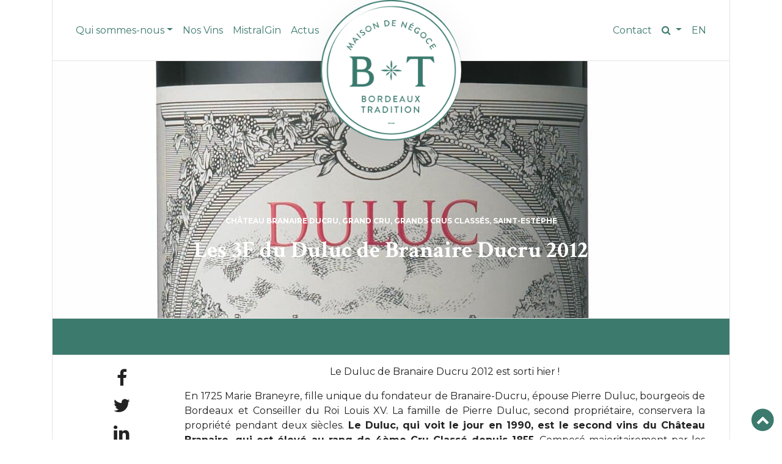

--- FILE ---
content_type: text/html; charset=UTF-8
request_url: https://www.bordeaux-tradition.com/3f-duluc-de-branaire-ducru-2012/
body_size: 10732
content:
<!doctype html>
<html lang="fr-FR">

    <head>
        <meta charset="utf-8">
        <meta name="viewport" content="width=device-width, initial-scale=1.0">
        <meta name="google-site-verification" content="0k8URIE_hYdXASdlj3OnLVIuuTVjoaWT5HOmL9WaEc8" />
        <link href="https://fonts.googleapis.com/css?family=Crimson+Text:400,600,700|Montserrat:300,400,600,700,800" rel="stylesheet">
        <meta name='robots' content='index, follow, max-image-preview:large, max-snippet:-1, max-video-preview:-1' />

	<!-- This site is optimized with the Yoast SEO plugin v26.5 - https://yoast.com/wordpress/plugins/seo/ -->
	<title>Les 3F du Duluc de Branaire Ducru 2012 - Bordeaux Tradition - Négoce de Vins</title>
	<link rel="canonical" href="https://www.bordeaux-tradition.com/3f-duluc-de-branaire-ducru-2012/" />
	<meta property="og:locale" content="fr_FR" />
	<meta property="og:type" content="article" />
	<meta property="og:title" content="Les 3F du Duluc de Branaire Ducru 2012 - Bordeaux Tradition - Négoce de Vins" />
	<meta property="og:description" content="Le Duluc de Branaire Ducru 2012 est sorti hier ! En 1725 Marie Braneyre, fille unique du fondateur de Branaire-Ducru,..." />
	<meta property="og:url" content="https://www.bordeaux-tradition.com/3f-duluc-de-branaire-ducru-2012/" />
	<meta property="og:site_name" content="Négoce de Vins" />
	<meta property="article:publisher" content="https://www.facebook.com/bordeauxtradition" />
	<meta property="article:published_time" content="2016-03-03T11:44:50+00:00" />
	<meta property="article:modified_time" content="2018-02-09T15:15:04+00:00" />
	<meta property="og:image" content="https://www.bordeaux-tradition.com/wp-content/uploads/2016/03/duluc-de-branaire-ducru.jpg" />
	<meta property="og:image:width" content="1316" />
	<meta property="og:image:height" content="3543" />
	<meta property="og:image:type" content="image/jpeg" />
	<meta name="author" content="marketing" />
	<meta name="twitter:card" content="summary_large_image" />
	<meta name="twitter:creator" content="@bordotradition" />
	<meta name="twitter:site" content="@bordotradition" />
	<meta name="twitter:label1" content="Written by" />
	<meta name="twitter:data1" content="marketing" />
	<meta name="twitter:label2" content="Est. reading time" />
	<meta name="twitter:data2" content="2 minutes" />
	<script type="application/ld+json" class="yoast-schema-graph">{"@context":"https://schema.org","@graph":[{"@type":"WebPage","@id":"https://www.bordeaux-tradition.com/3f-duluc-de-branaire-ducru-2012/","url":"https://www.bordeaux-tradition.com/3f-duluc-de-branaire-ducru-2012/","name":"Les 3F du Duluc de Branaire Ducru 2012 - Bordeaux Tradition - Négoce de Vins","isPartOf":{"@id":"https://www.bordeaux-tradition.com/#website"},"primaryImageOfPage":{"@id":"https://www.bordeaux-tradition.com/3f-duluc-de-branaire-ducru-2012/#primaryimage"},"image":{"@id":"https://www.bordeaux-tradition.com/3f-duluc-de-branaire-ducru-2012/#primaryimage"},"thumbnailUrl":"https://www.bordeaux-tradition.com/wp-content/uploads/2016/03/duluc-de-branaire-ducru.jpg","datePublished":"2016-03-03T11:44:50+00:00","dateModified":"2018-02-09T15:15:04+00:00","author":{"@id":"https://www.bordeaux-tradition.com/#/schema/person/27801a9fcba0370f13781cf517ec2ba4"},"breadcrumb":{"@id":"https://www.bordeaux-tradition.com/3f-duluc-de-branaire-ducru-2012/#breadcrumb"},"inLanguage":"fr-FR","potentialAction":[{"@type":"ReadAction","target":["https://www.bordeaux-tradition.com/3f-duluc-de-branaire-ducru-2012/"]}]},{"@type":"ImageObject","inLanguage":"fr-FR","@id":"https://www.bordeaux-tradition.com/3f-duluc-de-branaire-ducru-2012/#primaryimage","url":"https://www.bordeaux-tradition.com/wp-content/uploads/2016/03/duluc-de-branaire-ducru.jpg","contentUrl":"https://www.bordeaux-tradition.com/wp-content/uploads/2016/03/duluc-de-branaire-ducru.jpg","width":1316,"height":3543,"caption":"Duluc de Branaire Ducru 2012"},{"@type":"BreadcrumbList","@id":"https://www.bordeaux-tradition.com/3f-duluc-de-branaire-ducru-2012/#breadcrumb","itemListElement":[{"@type":"ListItem","position":1,"name":"Accueil","item":"https://www.bordeaux-tradition.com/"},{"@type":"ListItem","position":2,"name":"Actus","item":"https://www.bordeaux-tradition.com/actus/"},{"@type":"ListItem","position":3,"name":"Les 3F du Duluc de Branaire Ducru 2012"}]},{"@type":"WebSite","@id":"https://www.bordeaux-tradition.com/#website","url":"https://www.bordeaux-tradition.com/","name":"Négoce de Vins","description":"Bordeaux Wine Merchant","potentialAction":[{"@type":"SearchAction","target":{"@type":"EntryPoint","urlTemplate":"https://www.bordeaux-tradition.com/?s={search_term_string}"},"query-input":{"@type":"PropertyValueSpecification","valueRequired":true,"valueName":"search_term_string"}}],"inLanguage":"fr-FR"},{"@type":"Person","@id":"https://www.bordeaux-tradition.com/#/schema/person/27801a9fcba0370f13781cf517ec2ba4","name":"marketing","url":"https://www.bordeaux-tradition.com/author/marketing/"}]}</script>
	<!-- / Yoast SEO plugin. -->


<link rel='dns-prefetch' href='//cdnjs.cloudflare.com' />
<link rel="alternate" title="oEmbed (JSON)" type="application/json+oembed" href="https://www.bordeaux-tradition.com/wp-json/oembed/1.0/embed?url=https%3A%2F%2Fwww.bordeaux-tradition.com%2F3f-duluc-de-branaire-ducru-2012%2F&#038;lang=fr" />
<link rel="alternate" title="oEmbed (XML)" type="text/xml+oembed" href="https://www.bordeaux-tradition.com/wp-json/oembed/1.0/embed?url=https%3A%2F%2Fwww.bordeaux-tradition.com%2F3f-duluc-de-branaire-ducru-2012%2F&#038;format=xml&#038;lang=fr" />
<style id='wp-img-auto-sizes-contain-inline-css' type='text/css'>
img:is([sizes=auto i],[sizes^="auto," i]){contain-intrinsic-size:3000px 1500px}
/*# sourceURL=wp-img-auto-sizes-contain-inline-css */
</style>
<style id='wp-block-library-inline-css' type='text/css'>
:root{--wp-block-synced-color:#7a00df;--wp-block-synced-color--rgb:122,0,223;--wp-bound-block-color:var(--wp-block-synced-color);--wp-editor-canvas-background:#ddd;--wp-admin-theme-color:#007cba;--wp-admin-theme-color--rgb:0,124,186;--wp-admin-theme-color-darker-10:#006ba1;--wp-admin-theme-color-darker-10--rgb:0,107,160.5;--wp-admin-theme-color-darker-20:#005a87;--wp-admin-theme-color-darker-20--rgb:0,90,135;--wp-admin-border-width-focus:2px}@media (min-resolution:192dpi){:root{--wp-admin-border-width-focus:1.5px}}.wp-element-button{cursor:pointer}:root .has-very-light-gray-background-color{background-color:#eee}:root .has-very-dark-gray-background-color{background-color:#313131}:root .has-very-light-gray-color{color:#eee}:root .has-very-dark-gray-color{color:#313131}:root .has-vivid-green-cyan-to-vivid-cyan-blue-gradient-background{background:linear-gradient(135deg,#00d084,#0693e3)}:root .has-purple-crush-gradient-background{background:linear-gradient(135deg,#34e2e4,#4721fb 50%,#ab1dfe)}:root .has-hazy-dawn-gradient-background{background:linear-gradient(135deg,#faaca8,#dad0ec)}:root .has-subdued-olive-gradient-background{background:linear-gradient(135deg,#fafae1,#67a671)}:root .has-atomic-cream-gradient-background{background:linear-gradient(135deg,#fdd79a,#004a59)}:root .has-nightshade-gradient-background{background:linear-gradient(135deg,#330968,#31cdcf)}:root .has-midnight-gradient-background{background:linear-gradient(135deg,#020381,#2874fc)}:root{--wp--preset--font-size--normal:16px;--wp--preset--font-size--huge:42px}.has-regular-font-size{font-size:1em}.has-larger-font-size{font-size:2.625em}.has-normal-font-size{font-size:var(--wp--preset--font-size--normal)}.has-huge-font-size{font-size:var(--wp--preset--font-size--huge)}.has-text-align-center{text-align:center}.has-text-align-left{text-align:left}.has-text-align-right{text-align:right}.has-fit-text{white-space:nowrap!important}#end-resizable-editor-section{display:none}.aligncenter{clear:both}.items-justified-left{justify-content:flex-start}.items-justified-center{justify-content:center}.items-justified-right{justify-content:flex-end}.items-justified-space-between{justify-content:space-between}.screen-reader-text{border:0;clip-path:inset(50%);height:1px;margin:-1px;overflow:hidden;padding:0;position:absolute;width:1px;word-wrap:normal!important}.screen-reader-text:focus{background-color:#ddd;clip-path:none;color:#444;display:block;font-size:1em;height:auto;left:5px;line-height:normal;padding:15px 23px 14px;text-decoration:none;top:5px;width:auto;z-index:100000}html :where(.has-border-color){border-style:solid}html :where([style*=border-top-color]){border-top-style:solid}html :where([style*=border-right-color]){border-right-style:solid}html :where([style*=border-bottom-color]){border-bottom-style:solid}html :where([style*=border-left-color]){border-left-style:solid}html :where([style*=border-width]){border-style:solid}html :where([style*=border-top-width]){border-top-style:solid}html :where([style*=border-right-width]){border-right-style:solid}html :where([style*=border-bottom-width]){border-bottom-style:solid}html :where([style*=border-left-width]){border-left-style:solid}html :where(img[class*=wp-image-]){height:auto;max-width:100%}:where(figure){margin:0 0 1em}html :where(.is-position-sticky){--wp-admin--admin-bar--position-offset:var(--wp-admin--admin-bar--height,0px)}@media screen and (max-width:600px){html :where(.is-position-sticky){--wp-admin--admin-bar--position-offset:0px}}

/*# sourceURL=wp-block-library-inline-css */
</style><style id='global-styles-inline-css' type='text/css'>
:root{--wp--preset--aspect-ratio--square: 1;--wp--preset--aspect-ratio--4-3: 4/3;--wp--preset--aspect-ratio--3-4: 3/4;--wp--preset--aspect-ratio--3-2: 3/2;--wp--preset--aspect-ratio--2-3: 2/3;--wp--preset--aspect-ratio--16-9: 16/9;--wp--preset--aspect-ratio--9-16: 9/16;--wp--preset--color--black: #000000;--wp--preset--color--cyan-bluish-gray: #abb8c3;--wp--preset--color--white: #ffffff;--wp--preset--color--pale-pink: #f78da7;--wp--preset--color--vivid-red: #cf2e2e;--wp--preset--color--luminous-vivid-orange: #ff6900;--wp--preset--color--luminous-vivid-amber: #fcb900;--wp--preset--color--light-green-cyan: #7bdcb5;--wp--preset--color--vivid-green-cyan: #00d084;--wp--preset--color--pale-cyan-blue: #8ed1fc;--wp--preset--color--vivid-cyan-blue: #0693e3;--wp--preset--color--vivid-purple: #9b51e0;--wp--preset--gradient--vivid-cyan-blue-to-vivid-purple: linear-gradient(135deg,rgb(6,147,227) 0%,rgb(155,81,224) 100%);--wp--preset--gradient--light-green-cyan-to-vivid-green-cyan: linear-gradient(135deg,rgb(122,220,180) 0%,rgb(0,208,130) 100%);--wp--preset--gradient--luminous-vivid-amber-to-luminous-vivid-orange: linear-gradient(135deg,rgb(252,185,0) 0%,rgb(255,105,0) 100%);--wp--preset--gradient--luminous-vivid-orange-to-vivid-red: linear-gradient(135deg,rgb(255,105,0) 0%,rgb(207,46,46) 100%);--wp--preset--gradient--very-light-gray-to-cyan-bluish-gray: linear-gradient(135deg,rgb(238,238,238) 0%,rgb(169,184,195) 100%);--wp--preset--gradient--cool-to-warm-spectrum: linear-gradient(135deg,rgb(74,234,220) 0%,rgb(151,120,209) 20%,rgb(207,42,186) 40%,rgb(238,44,130) 60%,rgb(251,105,98) 80%,rgb(254,248,76) 100%);--wp--preset--gradient--blush-light-purple: linear-gradient(135deg,rgb(255,206,236) 0%,rgb(152,150,240) 100%);--wp--preset--gradient--blush-bordeaux: linear-gradient(135deg,rgb(254,205,165) 0%,rgb(254,45,45) 50%,rgb(107,0,62) 100%);--wp--preset--gradient--luminous-dusk: linear-gradient(135deg,rgb(255,203,112) 0%,rgb(199,81,192) 50%,rgb(65,88,208) 100%);--wp--preset--gradient--pale-ocean: linear-gradient(135deg,rgb(255,245,203) 0%,rgb(182,227,212) 50%,rgb(51,167,181) 100%);--wp--preset--gradient--electric-grass: linear-gradient(135deg,rgb(202,248,128) 0%,rgb(113,206,126) 100%);--wp--preset--gradient--midnight: linear-gradient(135deg,rgb(2,3,129) 0%,rgb(40,116,252) 100%);--wp--preset--font-size--small: 13px;--wp--preset--font-size--medium: 20px;--wp--preset--font-size--large: 36px;--wp--preset--font-size--x-large: 42px;--wp--preset--spacing--20: 0.44rem;--wp--preset--spacing--30: 0.67rem;--wp--preset--spacing--40: 1rem;--wp--preset--spacing--50: 1.5rem;--wp--preset--spacing--60: 2.25rem;--wp--preset--spacing--70: 3.38rem;--wp--preset--spacing--80: 5.06rem;--wp--preset--shadow--natural: 6px 6px 9px rgba(0, 0, 0, 0.2);--wp--preset--shadow--deep: 12px 12px 50px rgba(0, 0, 0, 0.4);--wp--preset--shadow--sharp: 6px 6px 0px rgba(0, 0, 0, 0.2);--wp--preset--shadow--outlined: 6px 6px 0px -3px rgb(255, 255, 255), 6px 6px rgb(0, 0, 0);--wp--preset--shadow--crisp: 6px 6px 0px rgb(0, 0, 0);}:where(.is-layout-flex){gap: 0.5em;}:where(.is-layout-grid){gap: 0.5em;}body .is-layout-flex{display: flex;}.is-layout-flex{flex-wrap: wrap;align-items: center;}.is-layout-flex > :is(*, div){margin: 0;}body .is-layout-grid{display: grid;}.is-layout-grid > :is(*, div){margin: 0;}:where(.wp-block-columns.is-layout-flex){gap: 2em;}:where(.wp-block-columns.is-layout-grid){gap: 2em;}:where(.wp-block-post-template.is-layout-flex){gap: 1.25em;}:where(.wp-block-post-template.is-layout-grid){gap: 1.25em;}.has-black-color{color: var(--wp--preset--color--black) !important;}.has-cyan-bluish-gray-color{color: var(--wp--preset--color--cyan-bluish-gray) !important;}.has-white-color{color: var(--wp--preset--color--white) !important;}.has-pale-pink-color{color: var(--wp--preset--color--pale-pink) !important;}.has-vivid-red-color{color: var(--wp--preset--color--vivid-red) !important;}.has-luminous-vivid-orange-color{color: var(--wp--preset--color--luminous-vivid-orange) !important;}.has-luminous-vivid-amber-color{color: var(--wp--preset--color--luminous-vivid-amber) !important;}.has-light-green-cyan-color{color: var(--wp--preset--color--light-green-cyan) !important;}.has-vivid-green-cyan-color{color: var(--wp--preset--color--vivid-green-cyan) !important;}.has-pale-cyan-blue-color{color: var(--wp--preset--color--pale-cyan-blue) !important;}.has-vivid-cyan-blue-color{color: var(--wp--preset--color--vivid-cyan-blue) !important;}.has-vivid-purple-color{color: var(--wp--preset--color--vivid-purple) !important;}.has-black-background-color{background-color: var(--wp--preset--color--black) !important;}.has-cyan-bluish-gray-background-color{background-color: var(--wp--preset--color--cyan-bluish-gray) !important;}.has-white-background-color{background-color: var(--wp--preset--color--white) !important;}.has-pale-pink-background-color{background-color: var(--wp--preset--color--pale-pink) !important;}.has-vivid-red-background-color{background-color: var(--wp--preset--color--vivid-red) !important;}.has-luminous-vivid-orange-background-color{background-color: var(--wp--preset--color--luminous-vivid-orange) !important;}.has-luminous-vivid-amber-background-color{background-color: var(--wp--preset--color--luminous-vivid-amber) !important;}.has-light-green-cyan-background-color{background-color: var(--wp--preset--color--light-green-cyan) !important;}.has-vivid-green-cyan-background-color{background-color: var(--wp--preset--color--vivid-green-cyan) !important;}.has-pale-cyan-blue-background-color{background-color: var(--wp--preset--color--pale-cyan-blue) !important;}.has-vivid-cyan-blue-background-color{background-color: var(--wp--preset--color--vivid-cyan-blue) !important;}.has-vivid-purple-background-color{background-color: var(--wp--preset--color--vivid-purple) !important;}.has-black-border-color{border-color: var(--wp--preset--color--black) !important;}.has-cyan-bluish-gray-border-color{border-color: var(--wp--preset--color--cyan-bluish-gray) !important;}.has-white-border-color{border-color: var(--wp--preset--color--white) !important;}.has-pale-pink-border-color{border-color: var(--wp--preset--color--pale-pink) !important;}.has-vivid-red-border-color{border-color: var(--wp--preset--color--vivid-red) !important;}.has-luminous-vivid-orange-border-color{border-color: var(--wp--preset--color--luminous-vivid-orange) !important;}.has-luminous-vivid-amber-border-color{border-color: var(--wp--preset--color--luminous-vivid-amber) !important;}.has-light-green-cyan-border-color{border-color: var(--wp--preset--color--light-green-cyan) !important;}.has-vivid-green-cyan-border-color{border-color: var(--wp--preset--color--vivid-green-cyan) !important;}.has-pale-cyan-blue-border-color{border-color: var(--wp--preset--color--pale-cyan-blue) !important;}.has-vivid-cyan-blue-border-color{border-color: var(--wp--preset--color--vivid-cyan-blue) !important;}.has-vivid-purple-border-color{border-color: var(--wp--preset--color--vivid-purple) !important;}.has-vivid-cyan-blue-to-vivid-purple-gradient-background{background: var(--wp--preset--gradient--vivid-cyan-blue-to-vivid-purple) !important;}.has-light-green-cyan-to-vivid-green-cyan-gradient-background{background: var(--wp--preset--gradient--light-green-cyan-to-vivid-green-cyan) !important;}.has-luminous-vivid-amber-to-luminous-vivid-orange-gradient-background{background: var(--wp--preset--gradient--luminous-vivid-amber-to-luminous-vivid-orange) !important;}.has-luminous-vivid-orange-to-vivid-red-gradient-background{background: var(--wp--preset--gradient--luminous-vivid-orange-to-vivid-red) !important;}.has-very-light-gray-to-cyan-bluish-gray-gradient-background{background: var(--wp--preset--gradient--very-light-gray-to-cyan-bluish-gray) !important;}.has-cool-to-warm-spectrum-gradient-background{background: var(--wp--preset--gradient--cool-to-warm-spectrum) !important;}.has-blush-light-purple-gradient-background{background: var(--wp--preset--gradient--blush-light-purple) !important;}.has-blush-bordeaux-gradient-background{background: var(--wp--preset--gradient--blush-bordeaux) !important;}.has-luminous-dusk-gradient-background{background: var(--wp--preset--gradient--luminous-dusk) !important;}.has-pale-ocean-gradient-background{background: var(--wp--preset--gradient--pale-ocean) !important;}.has-electric-grass-gradient-background{background: var(--wp--preset--gradient--electric-grass) !important;}.has-midnight-gradient-background{background: var(--wp--preset--gradient--midnight) !important;}.has-small-font-size{font-size: var(--wp--preset--font-size--small) !important;}.has-medium-font-size{font-size: var(--wp--preset--font-size--medium) !important;}.has-large-font-size{font-size: var(--wp--preset--font-size--large) !important;}.has-x-large-font-size{font-size: var(--wp--preset--font-size--x-large) !important;}
/*# sourceURL=global-styles-inline-css */
</style>

<style id='classic-theme-styles-inline-css' type='text/css'>
/*! This file is auto-generated */
.wp-block-button__link{color:#fff;background-color:#32373c;border-radius:9999px;box-shadow:none;text-decoration:none;padding:calc(.667em + 2px) calc(1.333em + 2px);font-size:1.125em}.wp-block-file__button{background:#32373c;color:#fff;text-decoration:none}
/*# sourceURL=/wp-includes/css/classic-themes.min.css */
</style>
<link rel='stylesheet' id='contact-form-7-css' href='https://www.bordeaux-tradition.com/wp-content/plugins/contact-form-7/includes/css/styles.css?ver=6.1.4' type='text/css' media='all' />
<link rel='stylesheet' id='global-css' href='https://www.bordeaux-tradition.com/wp-content/themes/bordeaux-tradition/node_modules/css/global.css?ver=4.0.0' type='text/css' media='all' />
<link rel='stylesheet' id='style-css' href='https://www.bordeaux-tradition.com/wp-content/themes/bordeaux-tradition/style.css?ver=1.0.0' type='text/css' media='all' />
<link rel='stylesheet' id='flexslider-css' href='https://www.bordeaux-tradition.com/wp-content/themes/bordeaux-tradition/node_modules/flexslider/flexslider.css?ver=2.6.2' type='text/css' media='all' />
<link rel='stylesheet' id='bootstrapselect-css' href='https://www.bordeaux-tradition.com/wp-content/themes/bordeaux-tradition/node_modules/bootstrap-select/dist/css/bootstrap-select.min.css?ver=4.00' type='text/css' media='all' />
<link rel='stylesheet' id='jquery-auto-complete-css' href='https://cdnjs.cloudflare.com/ajax/libs/jquery-autocomplete/1.0.7/jquery.auto-complete.css?ver=1.0.7' type='text/css' media='all' />
<script type="text/javascript" src="https://www.bordeaux-tradition.com/wp-content/themes/bordeaux-tradition/node_modules/jquery/dist/jquery.min.js" id="jquery-js"></script>
<script type="text/javascript" id="zxcvbn-async-js-extra">
/* <![CDATA[ */
var _zxcvbnSettings = {"src":"https://www.bordeaux-tradition.com/wp-includes/js/zxcvbn.min.js"};
//# sourceURL=zxcvbn-async-js-extra
/* ]]> */
</script>
<script type="text/javascript" src="https://www.bordeaux-tradition.com/wp-includes/js/zxcvbn-async.min.js?ver=1.0" id="zxcvbn-async-js"></script>
<script type="text/javascript" src="https://www.bordeaux-tradition.com/wp-content/themes/bordeaux-tradition/node_modules/popper.js/dist/umd/popper.min.js?ver=1.3.2" id="popper-js"></script>
<script type="text/javascript" src="https://www.bordeaux-tradition.com/wp-content/themes/bordeaux-tradition/node_modules/bootstrap/dist/js/bootstrap.min.js?ver=4.0.0" id="bootstrap-js"></script>
<script type="text/javascript" src="https://www.bordeaux-tradition.com/wp-content/themes/bordeaux-tradition/node_modules/bootstrap-select/dist/js/bootstrap-select.js?ver=4.0.0" id="bootstrap-select-js"></script>
<script type="text/javascript" src="https://www.bordeaux-tradition.com/wp-content/themes/bordeaux-tradition/node_modules/flexslider/jquery.flexslider-min.js?ver=2.6.2" id="flexslider-js"></script>
<script type="text/javascript" src="https://www.bordeaux-tradition.com/wp-content/themes/bordeaux-tradition/node_modules/lazysizes/lazysizes.min.js?ver=4.0.0" id="lazyload-js"></script>
<script type="text/javascript" id="custom-js-extra">
/* <![CDATA[ */
var custom = {"search_api":"https://www.bordeaux-tradition.com/wp-json/ja/v1/search"};
var theme_ajax = {"ajaxurl":"https://www.bordeaux-tradition.com/wp-admin/admin-ajax.php","redirecturl":"https://www.bordeaux-tradition.com/actus/","loadingmessage":"V\u00e9rification, veuillez patienter...","site_url":"https://www.bordeaux-tradition.com","theme_url":"https://www.bordeaux-tradition.com/wp-content/themes/bordeaux-tradition"};
//# sourceURL=custom-js-extra
/* ]]> */
</script>
<script type="text/javascript" src="https://www.bordeaux-tradition.com/wp-content/themes/bordeaux-tradition/node_modules/custom.js?ver=4.0.1" id="custom-js"></script>
<link rel="https://api.w.org/" href="https://www.bordeaux-tradition.com/wp-json/" /><link rel="alternate" title="JSON" type="application/json" href="https://www.bordeaux-tradition.com/wp-json/wp/v2/posts/776541" /><link rel='shortlink' href='https://www.bordeaux-tradition.com/?p=776541' />
<style type="text/css">.recentcomments a{display:inline !important;padding:0 !important;margin:0 !important;}</style><link rel="icon" href="https://www.bordeaux-tradition.com/wp-content/uploads/2019/01/cropped-bt_logo_rvb-32x32.png" sizes="32x32" />
<link rel="icon" href="https://www.bordeaux-tradition.com/wp-content/uploads/2019/01/cropped-bt_logo_rvb-192x192.png" sizes="192x192" />
<link rel="apple-touch-icon" href="https://www.bordeaux-tradition.com/wp-content/uploads/2019/01/cropped-bt_logo_rvb-180x180.png" />
<meta name="msapplication-TileImage" content="https://www.bordeaux-tradition.com/wp-content/uploads/2019/01/cropped-bt_logo_rvb-270x270.png" />
        <!-- Google tag (gtag.js) -->
        <script async src="https://www.googletagmanager.com/gtag/js?id=G-GTW1DVB3H7"></script>
        <script>
          window.dataLayer = window.dataLayer || [];
          function gtag(){dataLayer.push(arguments);}
          gtag('js', new Date());

          gtag('config', 'G-GTW1DVB3H7');
        </script>
    </head>

    <body class="wp-singular post-template-default single single-post postid-776541 single-format-standard wp-theme-bordeaux-tradition">

        <div id="topbody"></div>
        <header class="header">
            <div class="navbar navbar-expand-lg navbar-light bg-white sticky-top">
                <div class="container">
                  <div class="bordered align-items-center-md">
                    <button class="navbar-toggler" type="button" data-toggle="collapse" data-target="#navbarTogglerDemo01" aria-controls="navbarTogglerDemo01" aria-expanded="false" aria-label="Toggle navigation">
                        <span class="navbar-toggler-icon"></span>
                    </button>
                    <a id="logo" style="z-index:1040" href="https://www.bordeaux-tradition.com" title="Négoce de Vins">
                      <img class="center-block img-responsive" src="https://www.bordeaux-tradition.com/wp-content/uploads/2024/04/BT_Logo_19032024.png" alt="Négoce de Vins" />
                    </a>
                    <div class="collapse navbar-collapse" id="navbarTogglerDemo01">
                        <ul id="menu-header-gauche" class="navbar-nav mr-auto text-lg-uppercase"><li class="menu-item menu-item-type-custom menu-item-object-custom menu-item-has-children menu-item-1384139 nav-item dropdown" data-post="1384139"><a href="#" class="nav-link dropdown-toggle" data-toggle="dropdown">Qui sommes-nous</a>
<div class="dropdown-menu">
<a href="https://www.bordeaux-tradition.com/nos-atouts/" class="dropdown-item">Nos atouts</a><a href="https://www.bordeaux-tradition.com/lequipe/" class="dropdown-item">Notre Equipe</a><a href="https://www.bordeaux-tradition.com/nos-engagements/" class="dropdown-item">Nos engagements</a><a href="https://www.bordeaux-tradition.com/en-chiffres/" class="dropdown-item">Chiffres Clés</a><a href="https://www.bordeaux-tradition.com/bt-dans-le-monde/" class="dropdown-item">BT dans le monde</a>
</div>
</li>
<li class="menu-item menu-item-type-post_type_archive menu-item-object-propriete menu-item-1382699 nav-item" data-post="-134"><a href="https://www.bordeaux-tradition.com/vins/" class="nav-link">Nos Vins</a></li>
<li class="menu-item menu-item-type-post_type menu-item-object-page menu-item-1391433 nav-item" data-post="1391430"><a href="https://www.bordeaux-tradition.com/mistral-gin/" class="nav-link">MistralGin</a></li>
<li class="menu-item menu-item-type-post_type menu-item-object-page current_page_parent menu-item-1382596 nav-item" data-post="1382589"><a href="https://www.bordeaux-tradition.com/actus/" class="nav-link">Actus</a></li>
</ul>
                        <ul class="navbar-nav">
                          <li class="nav-item">
                              <a class="nav-link" href="https://www.bordeaux-tradition.com/contact/">
                                Contact                              </a>
                          </li>
                                                  <li class="nav-item dropdown dropdown-gold" hidden>
                            <a class="nav-link dropdown-toggle" href="" data-toggle="dropdown" aria-haspopup="true" aria-expanded="false">
                              Espace Château                            </a>
                            <div class="dropdown-menu dropdown-menu-right">
                              <a class="dropdown-item" href="">Se connecter</a>
                              <a class="dropdown-item" href="">Mot de passe perdu</a>
                            </div>
                          </li>
                                                  <li class="nav-item dropdown">
                            <a role="button" href="#" class="nav-link dropdown-toggle" data-toggle="dropdown" aria-haspopup="true" aria-expanded="false">
                              <i class="fa fa-search" aria-hidden="true"></i>
                            </a>
                            <div class="dropdown-menu dropdown-menu-right" id="search">
                              <form id="search" class="form-inline" action="https://www.bordeaux-tradition.com/" method="get">
                                <div class="input-group">
                                    <input name="s" id="s" value="" type="text" class="form-control" autocomplete="off" placeholder="Rechercher" aria-label="Rechercher">
                                    <span class="input-group-btn">
                                      <button class="btn btn-secondary" value="" type="submit">OK</button>
                                    </span>
                                </div>
                              </form>
                            </div>
                          </li>
                          	<li class="nav-item nav-item-1800 nav-item-en no-translation nav-item-first"><a class="nav-link text-uppercase nav-blue" lang="en-US" hreflang="en-US" href="https://www.bordeaux-tradition.com/en/">en</a></li>
                      </ul>
                    </div>
                  </div> <!-- end .container -->
                </div> <!-- end .container -->
            </div> <!-- end .navbar -->
        </header> <!-- end header -->
                <main class="container">
        
        
                <article id="post-776541" class="row post-776541 post type-post status-publish format-standard has-post-thumbnail hentry category-chateau-branaire-ducru category-grand-cru category-gcc-com category-saint-estephe tag-bordeaux" itemscope itemtype="http://schema.org/BlogPosting">
                  <meta itemprop="author" content="Bordeaux Tradition">
                  <div itemprop="publisher" itemscope itemtype="http://schema.org/Organization">
                    <meta itemprop="name" content="Bordeaux Tradition">
                    <div itemprop="logo" itemscope itemtype="https://schema.org/ImageObject">
                      <meta itemprop="url" content="https://www.bordeaux-tradition.com/wp-content/uploads/2024/04/BT_Logo_19032024.png">
                    </div>
                  </div>
                  <div class="col-12">
                                        <div class="img-bordered ">
                      <img src="https://www.bordeaux-tradition.com/wp-content/uploads/2016/03/duluc-de-branaire-ducru-1316x500.jpg" class="img-fluid mx-auto wp-post-image" alt="Duluc de Branaire Ducru 2012" itemprop="image" decoding="async" fetchpriority="high" />                      <div class="wrap-bottom text-center">
                        <p class="meta"><a href="https://www.bordeaux-tradition.com/category/chateau-branaire-ducru/" rel="category tag">Château Branaire Ducru</a>, <a href="https://www.bordeaux-tradition.com/category/grand-cru/" rel="category tag">Grand Cru</a>, <a href="https://www.bordeaux-tradition.com/category/gcc-com/" rel="category tag">Grands Crus Classés</a>, <a href="https://www.bordeaux-tradition.com/category/saint-estephe/" rel="category tag">Saint-Estèphe</a></p>
                        <a itemprop="mainEntityOfPage" href="https://www.bordeaux-tradition.com/3f-duluc-de-branaire-ducru-2012/">
                          <h1 class="single-title gold-heading" itemprop="headline">Les 3F du Duluc de Branaire Ducru 2012</h1>
                        </a>
                      </div>
                    </div>
                    <div class="row"><div class="col-12"><div id="breadcrumbs" class="bordered">
                  </div></div></div>                  <div class="bordered">
                    <div class="row">
                    <div id="shareColumn" class="col-12 col-md-2">
                      <ul id="share" class="share">
    <li>
        <a  title="Partager sur Facebook" target="_blank" href="http://www.facebook.com/sharer.php?u=https://www.bordeaux-tradition.com/3f-duluc-de-branaire-ducru-2012/">
            <i class="fa fa-facebook facebook"></i>
        </a>
    </li>

    <li>
        <a  title="Partager sur Twitter" target="_blank" href="http://twitter.com/share?url=https://www.bordeaux-tradition.com/3f-duluc-de-branaire-ducru-2012/&amp;text=Les 3F du Duluc de Branaire Ducru 2012&amp;hashtags=BordeauxTradition">
            <i class="fa fa-twitter twitter" ></i>
        </a>
    </li>
    <li>
        <a  title=" Partager sur LinkedIn" target="_blank" href="http://www.linkedin.com/shareArticle?mini=true&amp;url=https://www.bordeaux-tradition.com/3f-duluc-de-branaire-ducru-2012/">
            <i class="fa fa-linkedin linkedin"></i>
        </a>
    </li>
</ul>
                    </div>

                    <div class="post_content col-12 col-md-10" itemprop="articleBody">
                        <p style="text-align: center;"><span style="font-size: 12pt;">Le Duluc de Branaire Ducru 2012 est sorti hier ! </span></p>
<p style="text-align: justify;"><span style="font-size: 12pt;">En 1725 Marie Braneyre, fille unique du fondateur de Branaire-Ducru, épouse Pierre Duluc, bourgeois de Bordeaux et Conseiller du Roi Louis XV. La famille de Pierre Duluc, second propriétaire, conservera la propriété pendant deux siècles. <strong>Le Duluc, qui voit le jour en 1990, est le second vins du Château Branaire, qui est élevé au rang de 4ème Cru Classé depuis 1855</strong>. Composé majoritairement par les raisins des vignes de moins de 15 ans, ce vin respecte la « <strong>signature maison des 3F : Finesse, Fruit et Fraîcheur</strong>« , véritable letmotiv du Château Branaire Ducru. Médocain avant tout, Duluc de Branaire-Ducru 2012 puise les caractères profonds de ses arômes dans son assemblage : <b>56% de Cabernet Sauvignon, 36% de Merlot, 5% de Petit Verdot et 3% également de Cabernet Franc.</b></span></p>
<div><span style="color: #aa9455; font-size: 12pt;"><strong>Pourquoi acheter ce vin?</strong></span></div>
<ul>
<li style="text-align: justify;"><span style="font-size: 12pt;"><strong>Un vin du Ch. Branaire Ducru, 4ème GCC de Saint-Julien, élaboré avec le même soin que le 1er vin de la propriété</strong>. </span></li>
<li style="text-align: justify;"><span style="font-size: 12pt;">La propriété considère le Duluc de Branaire Ducru <strong>comme un vin à part entière, qui est doté d&rsquo;une capacité de vieillissement importante, plus importante que certains 2nds vins</strong>.</span></li>
<li style="text-align: justify;"><span style="font-size: 12pt;">Un vin qui englobe l<strong>&lsquo;expression du terroir et la typicité du Ch. Branaire</strong>. </span></li>
<li style="text-align: justify;"><span style="font-size: 12pt;">Richesse de sève rare, souplesse et délicieux parfum. </span></li>
<li style="text-align: justify;"><span style="font-size: 12pt;"><strong>Régularité et élégance de ce vin</strong>: fuité et à majorité Cabernet Franc qui renforce sa fraîcheur. </span></li>
<li style="text-align: justify;"><span style="font-size: 12pt;">Comme pour le Ch. Branaire Ducru,<strong> la règle des 3&Prime;F » </strong>est appliquée: <strong>Finesse, Fruit et Fraîcheur</strong>. </span></li>
<li style="text-align: justify;"><span style="font-size: 12pt;">Un<strong> prix toujours constant</strong> d&rsquo;année en année: la propriété reste très raisonnable par rapport aux Ch. comparables</span></li>
</ul>
<p style="text-align: justify;"><span style="font-size: 12pt;"><strong>Pour recevoir une offre</strong> sur le Duluc de Branaire Ducru 2012, vous pouvez nous contacter par mail à l’adresse <span style="color: #aa9455;"><strong><a style="color: #aa9455;" href="mailto:ventes@bordeaux-tradition.com" target="_blank" rel="noopener">ventes@bordeaux-tradition.com</a></strong></span> ou par téléphone au <span style="color: #aa9455;"><strong>+33 5 56 69 25 30</strong></span>. Attention, les quantités sont limités pour ce vin ! </span></p>
<p style="text-align: justify;"><span style="font-size: 12pt;"><strong>Pensez également à notre site professionnel</strong> où vous pouvez retrouver toutes les fiches techniques par millésime, les revues de presse et nos prix: <span style="color: #aa9455;"><strong><a style="color: #aa9455;" href="http://www.pro.bordeaux-tradition.com/" target="_blank" rel="noopener">Bordeaux Tradition</a>. </strong></span></span></p>
<p style="text-align: justify;"><a href="https://www.bordeaux-tradition.com/wp-content/uploads/2016/03/duluc-de-branaire-ducru.jpg" target="_blank" rel="attachment noopener wp-att-776585"><img decoding="async" class="aligncenter wp-image-776585 size-medium" src="https://www.bordeaux-tradition.com/wp-content/uploads/2016/03/duluc-de-branaire-ducru-111x300.jpg" alt="Duluc de Branaire Ducru 2012" width="111" height="300" srcset="https://www.bordeaux-tradition.com/wp-content/uploads/2016/03/duluc-de-branaire-ducru-111x300.jpg 111w, https://www.bordeaux-tradition.com/wp-content/uploads/2016/03/duluc-de-branaire-ducru-380x1024.jpg 380w, https://www.bordeaux-tradition.com/wp-content/uploads/2016/03/duluc-de-branaire-ducru-768x2068.jpg 768w, https://www.bordeaux-tradition.com/wp-content/uploads/2016/03/duluc-de-branaire-ducru-571x1536.jpg 571w, https://www.bordeaux-tradition.com/wp-content/uploads/2016/03/duluc-de-branaire-ducru-761x2048.jpg 761w, https://www.bordeaux-tradition.com/wp-content/uploads/2016/03/duluc-de-branaire-ducru.jpg 1316w" sizes="(max-width: 111px) 100vw, 111px" /></a></p>
                        Publié le:    <time datetime="2016-03-03T12:44:50+01:00" itemprop="datePublished">
        3 March 2016    </time>
    <meta content="2016-03-03T12:44:50+01:00" itemprop="dateModified">                                            </div> <!-- end article section -->
                  </div> <!-- end row -->
                  </div> <!-- end bordered -->
                    <ul class="pager bordered">
                        <li class="previous"><a href="https://www.bordeaux-tradition.com/chateau-guiraud-1996-20-ans/" rel="prev"><i class="fa fa-chevron-left"></i>&nbsp;<span>Château Guiraud 1996: les 20 ans !</span></a></li>
                        <li class="next text-md-right"><a href="https://www.bordeaux-tradition.com/lune-dargent-2015-blanc-sec-dolivier-bernard/" rel="next"><span>Lune d&rsquo;Argent 2015: L&rsquo;autre blanc sec d&rsquo;Olivier Bernard</span> &nbsp;<i class="fa fa-chevron-right"></i></a></li>
                    </ul>
                    <div class="others bordered">
                      <h2>Dans la même catégorie</h2>
                      

                    </div>
                </article> <!-- end article -->


            
        
</main> <!-- end #container -->
<footer>
    <!--<div class="container"><div class="footer-top"></div></div>-->
    <div class="footer-middle">
      <div class="container">
        <div class="row align-items-center-md">
          <div class="col-md-3 text-center text-md-left">
            <img src="https://www.bordeaux-tradition.com/wp-content/themes/bordeaux-tradition/images/BT_Logo_Blanc.png" class="img-fluid" width="83" height="85">
          </div>
          <nav class="col-md-6 text-center">

              <ul id="menu-footer-fr" class="menu-footer"><li class="menu-item menu-item-type-post_type menu-item-object-page menu-item-1382626"><a href="https://www.bordeaux-tradition.com/mentions-legales/">Mentions légales</a></li>
<li class="menu-item menu-item-type-post_type menu-item-object-page menu-item-1382665"><a href="https://www.bordeaux-tradition.com/contact/">Contact</a></li>
</ul>
          </nav>
          <div class="col-md-3">
            <a id="backtotop" role="button" href="#topbody" title="RETOUR EN HAUT">
              <span class="fa-stack fa-lg">
                <i class="fa fa-circle fa-stack-2x"></i>
                <i class="fa fa-chevron-up fa-stack-1x fa-inverse"></i>
              </span>

            </a>
          </div>
        </div>
      </div>
    </div>
    <div class="container footer-bottom">
      <div class="row align-items-center-md">
        <div class="col-md-6  text-center text-md-left">
           Bordeaux Tradition © 2012-2026. tous droits réservés        </div>
        <div class="col-xs-12 col-md-6  text-center text-md-right">
            <ul class="social list-inline">
                <li class="list-inline-item">
                  <a title="Nous rejoindre sur Twitter" href="https://twitter.com/bordotradition " target="_blank">
                        <i class="fa fa-twitter twitter" ></i>
                    </a>
                  </li>
                <li class="list-inline-item">
                  <a title="Nous rejoindre sur Facebook" href="https://www.facebook.com/bordeauxtradition" target="_blank">
                        <i class="fa fa-facebook facebook"></i>
                    </a>
                  </li>
                <li class="list-inline-item">
                  <a title="Nous rejoindre sur LinkedIn" href="https://www.linkedin.com/in/bordeauxtradition" target="_blank">
                        <i class="fa fa-linkedin linkedin"></i>
                    </a>
                  </li>
                <li class="list-inline-item">
                  <a title="Nous rejoindre sur Youtube" href="https://www.youtube.com/user/bordeauxtradition" target="_blank">
                        <i class="fa fa-youtube youtube"></i>
                    </a>
                  </li>
                  <li class="list-inline-item">
                    <a title="Join us on Instagram" href="https://www.instagram.com/bordeauxtradition/" target="_blank">
                          <i class="fa fa-instagram instagram"></i>
                      </a>
                  </li>
            </ul>
        </div>
      </div>
    </div>





</footer> <!-- end footer -->




<script type="speculationrules">
{"prefetch":[{"source":"document","where":{"and":[{"href_matches":"/*"},{"not":{"href_matches":["/wp-*.php","/wp-admin/*","/wp-content/uploads/*","/wp-content/*","/wp-content/plugins/*","/wp-content/themes/bordeaux-tradition/*","/*\\?(.+)"]}},{"not":{"selector_matches":"a[rel~=\"nofollow\"]"}},{"not":{"selector_matches":".no-prefetch, .no-prefetch a"}}]},"eagerness":"conservative"}]}
</script>
<script type="text/javascript" src="https://www.bordeaux-tradition.com/wp-includes/js/dist/hooks.min.js?ver=dd5603f07f9220ed27f1" id="wp-hooks-js"></script>
<script type="text/javascript" src="https://www.bordeaux-tradition.com/wp-includes/js/dist/i18n.min.js?ver=c26c3dc7bed366793375" id="wp-i18n-js"></script>
<script type="text/javascript" id="wp-i18n-js-after">
/* <![CDATA[ */
wp.i18n.setLocaleData( { 'text direction\u0004ltr': [ 'ltr' ] } );
//# sourceURL=wp-i18n-js-after
/* ]]> */
</script>
<script type="text/javascript" src="https://www.bordeaux-tradition.com/wp-content/plugins/contact-form-7/includes/swv/js/index.js?ver=6.1.4" id="swv-js"></script>
<script type="text/javascript" id="contact-form-7-js-translations">
/* <![CDATA[ */
( function( domain, translations ) {
	var localeData = translations.locale_data[ domain ] || translations.locale_data.messages;
	localeData[""].domain = domain;
	wp.i18n.setLocaleData( localeData, domain );
} )( "contact-form-7", {"translation-revision-date":"2025-02-06 12:02:14+0000","generator":"GlotPress\/4.0.1","domain":"messages","locale_data":{"messages":{"":{"domain":"messages","plural-forms":"nplurals=2; plural=n > 1;","lang":"fr"},"This contact form is placed in the wrong place.":["Ce formulaire de contact est plac\u00e9 dans un mauvais endroit."],"Error:":["Erreur\u00a0:"]}},"comment":{"reference":"includes\/js\/index.js"}} );
//# sourceURL=contact-form-7-js-translations
/* ]]> */
</script>
<script type="text/javascript" id="contact-form-7-js-before">
/* <![CDATA[ */
var wpcf7 = {
    "api": {
        "root": "https:\/\/www.bordeaux-tradition.com\/wp-json\/",
        "namespace": "contact-form-7\/v1"
    }
};
//# sourceURL=contact-form-7-js-before
/* ]]> */
</script>
<script type="text/javascript" src="https://www.bordeaux-tradition.com/wp-content/plugins/contact-form-7/includes/js/index.js?ver=6.1.4" id="contact-form-7-js"></script>
<script type="text/javascript" id="password-strength-meter-js-extra">
/* <![CDATA[ */
var pwsL10n = {"unknown":"Force du mot de passe inconnue.","short":"Tr\u00e8s faible","bad":"Faible","good":"Moyenne","strong":"Forte","mismatch":"Non concordance"};
//# sourceURL=password-strength-meter-js-extra
/* ]]> */
</script>
<script type="text/javascript" id="password-strength-meter-js-translations">
/* <![CDATA[ */
( function( domain, translations ) {
	var localeData = translations.locale_data[ domain ] || translations.locale_data.messages;
	localeData[""].domain = domain;
	wp.i18n.setLocaleData( localeData, domain );
} )( "default", {"translation-revision-date":"2025-12-10 10:03:37+0000","generator":"GlotPress\/4.0.3","domain":"messages","locale_data":{"messages":{"":{"domain":"messages","plural-forms":"nplurals=2; plural=n > 1;","lang":"fr"},"%1$s is deprecated since version %2$s! Use %3$s instead. Please consider writing more inclusive code.":["%1$s est obsol\u00e8te depuis la version %2$s\u00a0! Utilisez %3$s \u00e0 la place. Pensons \u00e0 \u00e9crire du code plus inclusif."]}},"comment":{"reference":"wp-admin\/js\/password-strength-meter.js"}} );
//# sourceURL=password-strength-meter-js-translations
/* ]]> */
</script>
<script type="text/javascript" src="https://www.bordeaux-tradition.com/wp-admin/js/password-strength-meter.min.js?ver=6.9" id="password-strength-meter-js"></script>
<script type="text/javascript" src="https://www.bordeaux-tradition.com/wp-includes/js/imagesloaded.min.js?ver=5.0.0" id="imagesloaded-js"></script>
<script type="text/javascript" src="https://www.bordeaux-tradition.com/wp-includes/js/masonry.min.js?ver=4.2.2" id="masonry-js"></script>
<script type="text/javascript" src="https://cdnjs.cloudflare.com/ajax/libs/jquery-autocomplete/1.0.7/jquery.auto-complete.min.js?ver=1.0.7" id="jquery-auto-complete-js"></script>
<script type="text/javascript" src="https://www.google.com/recaptcha/api.js?render=6LfUPIgUAAAAAB2yD6vZb2Zo3uzIRcYOnbdbgy6-&amp;ver=3.0" id="google-recaptcha-js"></script>
<script type="text/javascript" src="https://www.bordeaux-tradition.com/wp-includes/js/dist/vendor/wp-polyfill.min.js?ver=3.15.0" id="wp-polyfill-js"></script>
<script type="text/javascript" id="wpcf7-recaptcha-js-before">
/* <![CDATA[ */
var wpcf7_recaptcha = {
    "sitekey": "6LfUPIgUAAAAAB2yD6vZb2Zo3uzIRcYOnbdbgy6-",
    "actions": {
        "homepage": "homepage",
        "contactform": "contactform"
    }
};
//# sourceURL=wpcf7-recaptcha-js-before
/* ]]> */
</script>
<script type="text/javascript" src="https://www.bordeaux-tradition.com/wp-content/plugins/contact-form-7/modules/recaptcha/index.js?ver=6.1.4" id="wpcf7-recaptcha-js"></script>


</body>

</html>


--- FILE ---
content_type: text/html; charset=utf-8
request_url: https://www.google.com/recaptcha/api2/anchor?ar=1&k=6LfUPIgUAAAAAB2yD6vZb2Zo3uzIRcYOnbdbgy6-&co=aHR0cHM6Ly93d3cuYm9yZGVhdXgtdHJhZGl0aW9uLmNvbTo0NDM.&hl=en&v=N67nZn4AqZkNcbeMu4prBgzg&size=invisible&anchor-ms=20000&execute-ms=30000&cb=m9bjhhrgevlx
body_size: 48723
content:
<!DOCTYPE HTML><html dir="ltr" lang="en"><head><meta http-equiv="Content-Type" content="text/html; charset=UTF-8">
<meta http-equiv="X-UA-Compatible" content="IE=edge">
<title>reCAPTCHA</title>
<style type="text/css">
/* cyrillic-ext */
@font-face {
  font-family: 'Roboto';
  font-style: normal;
  font-weight: 400;
  font-stretch: 100%;
  src: url(//fonts.gstatic.com/s/roboto/v48/KFO7CnqEu92Fr1ME7kSn66aGLdTylUAMa3GUBHMdazTgWw.woff2) format('woff2');
  unicode-range: U+0460-052F, U+1C80-1C8A, U+20B4, U+2DE0-2DFF, U+A640-A69F, U+FE2E-FE2F;
}
/* cyrillic */
@font-face {
  font-family: 'Roboto';
  font-style: normal;
  font-weight: 400;
  font-stretch: 100%;
  src: url(//fonts.gstatic.com/s/roboto/v48/KFO7CnqEu92Fr1ME7kSn66aGLdTylUAMa3iUBHMdazTgWw.woff2) format('woff2');
  unicode-range: U+0301, U+0400-045F, U+0490-0491, U+04B0-04B1, U+2116;
}
/* greek-ext */
@font-face {
  font-family: 'Roboto';
  font-style: normal;
  font-weight: 400;
  font-stretch: 100%;
  src: url(//fonts.gstatic.com/s/roboto/v48/KFO7CnqEu92Fr1ME7kSn66aGLdTylUAMa3CUBHMdazTgWw.woff2) format('woff2');
  unicode-range: U+1F00-1FFF;
}
/* greek */
@font-face {
  font-family: 'Roboto';
  font-style: normal;
  font-weight: 400;
  font-stretch: 100%;
  src: url(//fonts.gstatic.com/s/roboto/v48/KFO7CnqEu92Fr1ME7kSn66aGLdTylUAMa3-UBHMdazTgWw.woff2) format('woff2');
  unicode-range: U+0370-0377, U+037A-037F, U+0384-038A, U+038C, U+038E-03A1, U+03A3-03FF;
}
/* math */
@font-face {
  font-family: 'Roboto';
  font-style: normal;
  font-weight: 400;
  font-stretch: 100%;
  src: url(//fonts.gstatic.com/s/roboto/v48/KFO7CnqEu92Fr1ME7kSn66aGLdTylUAMawCUBHMdazTgWw.woff2) format('woff2');
  unicode-range: U+0302-0303, U+0305, U+0307-0308, U+0310, U+0312, U+0315, U+031A, U+0326-0327, U+032C, U+032F-0330, U+0332-0333, U+0338, U+033A, U+0346, U+034D, U+0391-03A1, U+03A3-03A9, U+03B1-03C9, U+03D1, U+03D5-03D6, U+03F0-03F1, U+03F4-03F5, U+2016-2017, U+2034-2038, U+203C, U+2040, U+2043, U+2047, U+2050, U+2057, U+205F, U+2070-2071, U+2074-208E, U+2090-209C, U+20D0-20DC, U+20E1, U+20E5-20EF, U+2100-2112, U+2114-2115, U+2117-2121, U+2123-214F, U+2190, U+2192, U+2194-21AE, U+21B0-21E5, U+21F1-21F2, U+21F4-2211, U+2213-2214, U+2216-22FF, U+2308-230B, U+2310, U+2319, U+231C-2321, U+2336-237A, U+237C, U+2395, U+239B-23B7, U+23D0, U+23DC-23E1, U+2474-2475, U+25AF, U+25B3, U+25B7, U+25BD, U+25C1, U+25CA, U+25CC, U+25FB, U+266D-266F, U+27C0-27FF, U+2900-2AFF, U+2B0E-2B11, U+2B30-2B4C, U+2BFE, U+3030, U+FF5B, U+FF5D, U+1D400-1D7FF, U+1EE00-1EEFF;
}
/* symbols */
@font-face {
  font-family: 'Roboto';
  font-style: normal;
  font-weight: 400;
  font-stretch: 100%;
  src: url(//fonts.gstatic.com/s/roboto/v48/KFO7CnqEu92Fr1ME7kSn66aGLdTylUAMaxKUBHMdazTgWw.woff2) format('woff2');
  unicode-range: U+0001-000C, U+000E-001F, U+007F-009F, U+20DD-20E0, U+20E2-20E4, U+2150-218F, U+2190, U+2192, U+2194-2199, U+21AF, U+21E6-21F0, U+21F3, U+2218-2219, U+2299, U+22C4-22C6, U+2300-243F, U+2440-244A, U+2460-24FF, U+25A0-27BF, U+2800-28FF, U+2921-2922, U+2981, U+29BF, U+29EB, U+2B00-2BFF, U+4DC0-4DFF, U+FFF9-FFFB, U+10140-1018E, U+10190-1019C, U+101A0, U+101D0-101FD, U+102E0-102FB, U+10E60-10E7E, U+1D2C0-1D2D3, U+1D2E0-1D37F, U+1F000-1F0FF, U+1F100-1F1AD, U+1F1E6-1F1FF, U+1F30D-1F30F, U+1F315, U+1F31C, U+1F31E, U+1F320-1F32C, U+1F336, U+1F378, U+1F37D, U+1F382, U+1F393-1F39F, U+1F3A7-1F3A8, U+1F3AC-1F3AF, U+1F3C2, U+1F3C4-1F3C6, U+1F3CA-1F3CE, U+1F3D4-1F3E0, U+1F3ED, U+1F3F1-1F3F3, U+1F3F5-1F3F7, U+1F408, U+1F415, U+1F41F, U+1F426, U+1F43F, U+1F441-1F442, U+1F444, U+1F446-1F449, U+1F44C-1F44E, U+1F453, U+1F46A, U+1F47D, U+1F4A3, U+1F4B0, U+1F4B3, U+1F4B9, U+1F4BB, U+1F4BF, U+1F4C8-1F4CB, U+1F4D6, U+1F4DA, U+1F4DF, U+1F4E3-1F4E6, U+1F4EA-1F4ED, U+1F4F7, U+1F4F9-1F4FB, U+1F4FD-1F4FE, U+1F503, U+1F507-1F50B, U+1F50D, U+1F512-1F513, U+1F53E-1F54A, U+1F54F-1F5FA, U+1F610, U+1F650-1F67F, U+1F687, U+1F68D, U+1F691, U+1F694, U+1F698, U+1F6AD, U+1F6B2, U+1F6B9-1F6BA, U+1F6BC, U+1F6C6-1F6CF, U+1F6D3-1F6D7, U+1F6E0-1F6EA, U+1F6F0-1F6F3, U+1F6F7-1F6FC, U+1F700-1F7FF, U+1F800-1F80B, U+1F810-1F847, U+1F850-1F859, U+1F860-1F887, U+1F890-1F8AD, U+1F8B0-1F8BB, U+1F8C0-1F8C1, U+1F900-1F90B, U+1F93B, U+1F946, U+1F984, U+1F996, U+1F9E9, U+1FA00-1FA6F, U+1FA70-1FA7C, U+1FA80-1FA89, U+1FA8F-1FAC6, U+1FACE-1FADC, U+1FADF-1FAE9, U+1FAF0-1FAF8, U+1FB00-1FBFF;
}
/* vietnamese */
@font-face {
  font-family: 'Roboto';
  font-style: normal;
  font-weight: 400;
  font-stretch: 100%;
  src: url(//fonts.gstatic.com/s/roboto/v48/KFO7CnqEu92Fr1ME7kSn66aGLdTylUAMa3OUBHMdazTgWw.woff2) format('woff2');
  unicode-range: U+0102-0103, U+0110-0111, U+0128-0129, U+0168-0169, U+01A0-01A1, U+01AF-01B0, U+0300-0301, U+0303-0304, U+0308-0309, U+0323, U+0329, U+1EA0-1EF9, U+20AB;
}
/* latin-ext */
@font-face {
  font-family: 'Roboto';
  font-style: normal;
  font-weight: 400;
  font-stretch: 100%;
  src: url(//fonts.gstatic.com/s/roboto/v48/KFO7CnqEu92Fr1ME7kSn66aGLdTylUAMa3KUBHMdazTgWw.woff2) format('woff2');
  unicode-range: U+0100-02BA, U+02BD-02C5, U+02C7-02CC, U+02CE-02D7, U+02DD-02FF, U+0304, U+0308, U+0329, U+1D00-1DBF, U+1E00-1E9F, U+1EF2-1EFF, U+2020, U+20A0-20AB, U+20AD-20C0, U+2113, U+2C60-2C7F, U+A720-A7FF;
}
/* latin */
@font-face {
  font-family: 'Roboto';
  font-style: normal;
  font-weight: 400;
  font-stretch: 100%;
  src: url(//fonts.gstatic.com/s/roboto/v48/KFO7CnqEu92Fr1ME7kSn66aGLdTylUAMa3yUBHMdazQ.woff2) format('woff2');
  unicode-range: U+0000-00FF, U+0131, U+0152-0153, U+02BB-02BC, U+02C6, U+02DA, U+02DC, U+0304, U+0308, U+0329, U+2000-206F, U+20AC, U+2122, U+2191, U+2193, U+2212, U+2215, U+FEFF, U+FFFD;
}
/* cyrillic-ext */
@font-face {
  font-family: 'Roboto';
  font-style: normal;
  font-weight: 500;
  font-stretch: 100%;
  src: url(//fonts.gstatic.com/s/roboto/v48/KFO7CnqEu92Fr1ME7kSn66aGLdTylUAMa3GUBHMdazTgWw.woff2) format('woff2');
  unicode-range: U+0460-052F, U+1C80-1C8A, U+20B4, U+2DE0-2DFF, U+A640-A69F, U+FE2E-FE2F;
}
/* cyrillic */
@font-face {
  font-family: 'Roboto';
  font-style: normal;
  font-weight: 500;
  font-stretch: 100%;
  src: url(//fonts.gstatic.com/s/roboto/v48/KFO7CnqEu92Fr1ME7kSn66aGLdTylUAMa3iUBHMdazTgWw.woff2) format('woff2');
  unicode-range: U+0301, U+0400-045F, U+0490-0491, U+04B0-04B1, U+2116;
}
/* greek-ext */
@font-face {
  font-family: 'Roboto';
  font-style: normal;
  font-weight: 500;
  font-stretch: 100%;
  src: url(//fonts.gstatic.com/s/roboto/v48/KFO7CnqEu92Fr1ME7kSn66aGLdTylUAMa3CUBHMdazTgWw.woff2) format('woff2');
  unicode-range: U+1F00-1FFF;
}
/* greek */
@font-face {
  font-family: 'Roboto';
  font-style: normal;
  font-weight: 500;
  font-stretch: 100%;
  src: url(//fonts.gstatic.com/s/roboto/v48/KFO7CnqEu92Fr1ME7kSn66aGLdTylUAMa3-UBHMdazTgWw.woff2) format('woff2');
  unicode-range: U+0370-0377, U+037A-037F, U+0384-038A, U+038C, U+038E-03A1, U+03A3-03FF;
}
/* math */
@font-face {
  font-family: 'Roboto';
  font-style: normal;
  font-weight: 500;
  font-stretch: 100%;
  src: url(//fonts.gstatic.com/s/roboto/v48/KFO7CnqEu92Fr1ME7kSn66aGLdTylUAMawCUBHMdazTgWw.woff2) format('woff2');
  unicode-range: U+0302-0303, U+0305, U+0307-0308, U+0310, U+0312, U+0315, U+031A, U+0326-0327, U+032C, U+032F-0330, U+0332-0333, U+0338, U+033A, U+0346, U+034D, U+0391-03A1, U+03A3-03A9, U+03B1-03C9, U+03D1, U+03D5-03D6, U+03F0-03F1, U+03F4-03F5, U+2016-2017, U+2034-2038, U+203C, U+2040, U+2043, U+2047, U+2050, U+2057, U+205F, U+2070-2071, U+2074-208E, U+2090-209C, U+20D0-20DC, U+20E1, U+20E5-20EF, U+2100-2112, U+2114-2115, U+2117-2121, U+2123-214F, U+2190, U+2192, U+2194-21AE, U+21B0-21E5, U+21F1-21F2, U+21F4-2211, U+2213-2214, U+2216-22FF, U+2308-230B, U+2310, U+2319, U+231C-2321, U+2336-237A, U+237C, U+2395, U+239B-23B7, U+23D0, U+23DC-23E1, U+2474-2475, U+25AF, U+25B3, U+25B7, U+25BD, U+25C1, U+25CA, U+25CC, U+25FB, U+266D-266F, U+27C0-27FF, U+2900-2AFF, U+2B0E-2B11, U+2B30-2B4C, U+2BFE, U+3030, U+FF5B, U+FF5D, U+1D400-1D7FF, U+1EE00-1EEFF;
}
/* symbols */
@font-face {
  font-family: 'Roboto';
  font-style: normal;
  font-weight: 500;
  font-stretch: 100%;
  src: url(//fonts.gstatic.com/s/roboto/v48/KFO7CnqEu92Fr1ME7kSn66aGLdTylUAMaxKUBHMdazTgWw.woff2) format('woff2');
  unicode-range: U+0001-000C, U+000E-001F, U+007F-009F, U+20DD-20E0, U+20E2-20E4, U+2150-218F, U+2190, U+2192, U+2194-2199, U+21AF, U+21E6-21F0, U+21F3, U+2218-2219, U+2299, U+22C4-22C6, U+2300-243F, U+2440-244A, U+2460-24FF, U+25A0-27BF, U+2800-28FF, U+2921-2922, U+2981, U+29BF, U+29EB, U+2B00-2BFF, U+4DC0-4DFF, U+FFF9-FFFB, U+10140-1018E, U+10190-1019C, U+101A0, U+101D0-101FD, U+102E0-102FB, U+10E60-10E7E, U+1D2C0-1D2D3, U+1D2E0-1D37F, U+1F000-1F0FF, U+1F100-1F1AD, U+1F1E6-1F1FF, U+1F30D-1F30F, U+1F315, U+1F31C, U+1F31E, U+1F320-1F32C, U+1F336, U+1F378, U+1F37D, U+1F382, U+1F393-1F39F, U+1F3A7-1F3A8, U+1F3AC-1F3AF, U+1F3C2, U+1F3C4-1F3C6, U+1F3CA-1F3CE, U+1F3D4-1F3E0, U+1F3ED, U+1F3F1-1F3F3, U+1F3F5-1F3F7, U+1F408, U+1F415, U+1F41F, U+1F426, U+1F43F, U+1F441-1F442, U+1F444, U+1F446-1F449, U+1F44C-1F44E, U+1F453, U+1F46A, U+1F47D, U+1F4A3, U+1F4B0, U+1F4B3, U+1F4B9, U+1F4BB, U+1F4BF, U+1F4C8-1F4CB, U+1F4D6, U+1F4DA, U+1F4DF, U+1F4E3-1F4E6, U+1F4EA-1F4ED, U+1F4F7, U+1F4F9-1F4FB, U+1F4FD-1F4FE, U+1F503, U+1F507-1F50B, U+1F50D, U+1F512-1F513, U+1F53E-1F54A, U+1F54F-1F5FA, U+1F610, U+1F650-1F67F, U+1F687, U+1F68D, U+1F691, U+1F694, U+1F698, U+1F6AD, U+1F6B2, U+1F6B9-1F6BA, U+1F6BC, U+1F6C6-1F6CF, U+1F6D3-1F6D7, U+1F6E0-1F6EA, U+1F6F0-1F6F3, U+1F6F7-1F6FC, U+1F700-1F7FF, U+1F800-1F80B, U+1F810-1F847, U+1F850-1F859, U+1F860-1F887, U+1F890-1F8AD, U+1F8B0-1F8BB, U+1F8C0-1F8C1, U+1F900-1F90B, U+1F93B, U+1F946, U+1F984, U+1F996, U+1F9E9, U+1FA00-1FA6F, U+1FA70-1FA7C, U+1FA80-1FA89, U+1FA8F-1FAC6, U+1FACE-1FADC, U+1FADF-1FAE9, U+1FAF0-1FAF8, U+1FB00-1FBFF;
}
/* vietnamese */
@font-face {
  font-family: 'Roboto';
  font-style: normal;
  font-weight: 500;
  font-stretch: 100%;
  src: url(//fonts.gstatic.com/s/roboto/v48/KFO7CnqEu92Fr1ME7kSn66aGLdTylUAMa3OUBHMdazTgWw.woff2) format('woff2');
  unicode-range: U+0102-0103, U+0110-0111, U+0128-0129, U+0168-0169, U+01A0-01A1, U+01AF-01B0, U+0300-0301, U+0303-0304, U+0308-0309, U+0323, U+0329, U+1EA0-1EF9, U+20AB;
}
/* latin-ext */
@font-face {
  font-family: 'Roboto';
  font-style: normal;
  font-weight: 500;
  font-stretch: 100%;
  src: url(//fonts.gstatic.com/s/roboto/v48/KFO7CnqEu92Fr1ME7kSn66aGLdTylUAMa3KUBHMdazTgWw.woff2) format('woff2');
  unicode-range: U+0100-02BA, U+02BD-02C5, U+02C7-02CC, U+02CE-02D7, U+02DD-02FF, U+0304, U+0308, U+0329, U+1D00-1DBF, U+1E00-1E9F, U+1EF2-1EFF, U+2020, U+20A0-20AB, U+20AD-20C0, U+2113, U+2C60-2C7F, U+A720-A7FF;
}
/* latin */
@font-face {
  font-family: 'Roboto';
  font-style: normal;
  font-weight: 500;
  font-stretch: 100%;
  src: url(//fonts.gstatic.com/s/roboto/v48/KFO7CnqEu92Fr1ME7kSn66aGLdTylUAMa3yUBHMdazQ.woff2) format('woff2');
  unicode-range: U+0000-00FF, U+0131, U+0152-0153, U+02BB-02BC, U+02C6, U+02DA, U+02DC, U+0304, U+0308, U+0329, U+2000-206F, U+20AC, U+2122, U+2191, U+2193, U+2212, U+2215, U+FEFF, U+FFFD;
}
/* cyrillic-ext */
@font-face {
  font-family: 'Roboto';
  font-style: normal;
  font-weight: 900;
  font-stretch: 100%;
  src: url(//fonts.gstatic.com/s/roboto/v48/KFO7CnqEu92Fr1ME7kSn66aGLdTylUAMa3GUBHMdazTgWw.woff2) format('woff2');
  unicode-range: U+0460-052F, U+1C80-1C8A, U+20B4, U+2DE0-2DFF, U+A640-A69F, U+FE2E-FE2F;
}
/* cyrillic */
@font-face {
  font-family: 'Roboto';
  font-style: normal;
  font-weight: 900;
  font-stretch: 100%;
  src: url(//fonts.gstatic.com/s/roboto/v48/KFO7CnqEu92Fr1ME7kSn66aGLdTylUAMa3iUBHMdazTgWw.woff2) format('woff2');
  unicode-range: U+0301, U+0400-045F, U+0490-0491, U+04B0-04B1, U+2116;
}
/* greek-ext */
@font-face {
  font-family: 'Roboto';
  font-style: normal;
  font-weight: 900;
  font-stretch: 100%;
  src: url(//fonts.gstatic.com/s/roboto/v48/KFO7CnqEu92Fr1ME7kSn66aGLdTylUAMa3CUBHMdazTgWw.woff2) format('woff2');
  unicode-range: U+1F00-1FFF;
}
/* greek */
@font-face {
  font-family: 'Roboto';
  font-style: normal;
  font-weight: 900;
  font-stretch: 100%;
  src: url(//fonts.gstatic.com/s/roboto/v48/KFO7CnqEu92Fr1ME7kSn66aGLdTylUAMa3-UBHMdazTgWw.woff2) format('woff2');
  unicode-range: U+0370-0377, U+037A-037F, U+0384-038A, U+038C, U+038E-03A1, U+03A3-03FF;
}
/* math */
@font-face {
  font-family: 'Roboto';
  font-style: normal;
  font-weight: 900;
  font-stretch: 100%;
  src: url(//fonts.gstatic.com/s/roboto/v48/KFO7CnqEu92Fr1ME7kSn66aGLdTylUAMawCUBHMdazTgWw.woff2) format('woff2');
  unicode-range: U+0302-0303, U+0305, U+0307-0308, U+0310, U+0312, U+0315, U+031A, U+0326-0327, U+032C, U+032F-0330, U+0332-0333, U+0338, U+033A, U+0346, U+034D, U+0391-03A1, U+03A3-03A9, U+03B1-03C9, U+03D1, U+03D5-03D6, U+03F0-03F1, U+03F4-03F5, U+2016-2017, U+2034-2038, U+203C, U+2040, U+2043, U+2047, U+2050, U+2057, U+205F, U+2070-2071, U+2074-208E, U+2090-209C, U+20D0-20DC, U+20E1, U+20E5-20EF, U+2100-2112, U+2114-2115, U+2117-2121, U+2123-214F, U+2190, U+2192, U+2194-21AE, U+21B0-21E5, U+21F1-21F2, U+21F4-2211, U+2213-2214, U+2216-22FF, U+2308-230B, U+2310, U+2319, U+231C-2321, U+2336-237A, U+237C, U+2395, U+239B-23B7, U+23D0, U+23DC-23E1, U+2474-2475, U+25AF, U+25B3, U+25B7, U+25BD, U+25C1, U+25CA, U+25CC, U+25FB, U+266D-266F, U+27C0-27FF, U+2900-2AFF, U+2B0E-2B11, U+2B30-2B4C, U+2BFE, U+3030, U+FF5B, U+FF5D, U+1D400-1D7FF, U+1EE00-1EEFF;
}
/* symbols */
@font-face {
  font-family: 'Roboto';
  font-style: normal;
  font-weight: 900;
  font-stretch: 100%;
  src: url(//fonts.gstatic.com/s/roboto/v48/KFO7CnqEu92Fr1ME7kSn66aGLdTylUAMaxKUBHMdazTgWw.woff2) format('woff2');
  unicode-range: U+0001-000C, U+000E-001F, U+007F-009F, U+20DD-20E0, U+20E2-20E4, U+2150-218F, U+2190, U+2192, U+2194-2199, U+21AF, U+21E6-21F0, U+21F3, U+2218-2219, U+2299, U+22C4-22C6, U+2300-243F, U+2440-244A, U+2460-24FF, U+25A0-27BF, U+2800-28FF, U+2921-2922, U+2981, U+29BF, U+29EB, U+2B00-2BFF, U+4DC0-4DFF, U+FFF9-FFFB, U+10140-1018E, U+10190-1019C, U+101A0, U+101D0-101FD, U+102E0-102FB, U+10E60-10E7E, U+1D2C0-1D2D3, U+1D2E0-1D37F, U+1F000-1F0FF, U+1F100-1F1AD, U+1F1E6-1F1FF, U+1F30D-1F30F, U+1F315, U+1F31C, U+1F31E, U+1F320-1F32C, U+1F336, U+1F378, U+1F37D, U+1F382, U+1F393-1F39F, U+1F3A7-1F3A8, U+1F3AC-1F3AF, U+1F3C2, U+1F3C4-1F3C6, U+1F3CA-1F3CE, U+1F3D4-1F3E0, U+1F3ED, U+1F3F1-1F3F3, U+1F3F5-1F3F7, U+1F408, U+1F415, U+1F41F, U+1F426, U+1F43F, U+1F441-1F442, U+1F444, U+1F446-1F449, U+1F44C-1F44E, U+1F453, U+1F46A, U+1F47D, U+1F4A3, U+1F4B0, U+1F4B3, U+1F4B9, U+1F4BB, U+1F4BF, U+1F4C8-1F4CB, U+1F4D6, U+1F4DA, U+1F4DF, U+1F4E3-1F4E6, U+1F4EA-1F4ED, U+1F4F7, U+1F4F9-1F4FB, U+1F4FD-1F4FE, U+1F503, U+1F507-1F50B, U+1F50D, U+1F512-1F513, U+1F53E-1F54A, U+1F54F-1F5FA, U+1F610, U+1F650-1F67F, U+1F687, U+1F68D, U+1F691, U+1F694, U+1F698, U+1F6AD, U+1F6B2, U+1F6B9-1F6BA, U+1F6BC, U+1F6C6-1F6CF, U+1F6D3-1F6D7, U+1F6E0-1F6EA, U+1F6F0-1F6F3, U+1F6F7-1F6FC, U+1F700-1F7FF, U+1F800-1F80B, U+1F810-1F847, U+1F850-1F859, U+1F860-1F887, U+1F890-1F8AD, U+1F8B0-1F8BB, U+1F8C0-1F8C1, U+1F900-1F90B, U+1F93B, U+1F946, U+1F984, U+1F996, U+1F9E9, U+1FA00-1FA6F, U+1FA70-1FA7C, U+1FA80-1FA89, U+1FA8F-1FAC6, U+1FACE-1FADC, U+1FADF-1FAE9, U+1FAF0-1FAF8, U+1FB00-1FBFF;
}
/* vietnamese */
@font-face {
  font-family: 'Roboto';
  font-style: normal;
  font-weight: 900;
  font-stretch: 100%;
  src: url(//fonts.gstatic.com/s/roboto/v48/KFO7CnqEu92Fr1ME7kSn66aGLdTylUAMa3OUBHMdazTgWw.woff2) format('woff2');
  unicode-range: U+0102-0103, U+0110-0111, U+0128-0129, U+0168-0169, U+01A0-01A1, U+01AF-01B0, U+0300-0301, U+0303-0304, U+0308-0309, U+0323, U+0329, U+1EA0-1EF9, U+20AB;
}
/* latin-ext */
@font-face {
  font-family: 'Roboto';
  font-style: normal;
  font-weight: 900;
  font-stretch: 100%;
  src: url(//fonts.gstatic.com/s/roboto/v48/KFO7CnqEu92Fr1ME7kSn66aGLdTylUAMa3KUBHMdazTgWw.woff2) format('woff2');
  unicode-range: U+0100-02BA, U+02BD-02C5, U+02C7-02CC, U+02CE-02D7, U+02DD-02FF, U+0304, U+0308, U+0329, U+1D00-1DBF, U+1E00-1E9F, U+1EF2-1EFF, U+2020, U+20A0-20AB, U+20AD-20C0, U+2113, U+2C60-2C7F, U+A720-A7FF;
}
/* latin */
@font-face {
  font-family: 'Roboto';
  font-style: normal;
  font-weight: 900;
  font-stretch: 100%;
  src: url(//fonts.gstatic.com/s/roboto/v48/KFO7CnqEu92Fr1ME7kSn66aGLdTylUAMa3yUBHMdazQ.woff2) format('woff2');
  unicode-range: U+0000-00FF, U+0131, U+0152-0153, U+02BB-02BC, U+02C6, U+02DA, U+02DC, U+0304, U+0308, U+0329, U+2000-206F, U+20AC, U+2122, U+2191, U+2193, U+2212, U+2215, U+FEFF, U+FFFD;
}

</style>
<link rel="stylesheet" type="text/css" href="https://www.gstatic.com/recaptcha/releases/N67nZn4AqZkNcbeMu4prBgzg/styles__ltr.css">
<script nonce="vtWuikqDdwJkIiEITdRm8w" type="text/javascript">window['__recaptcha_api'] = 'https://www.google.com/recaptcha/api2/';</script>
<script type="text/javascript" src="https://www.gstatic.com/recaptcha/releases/N67nZn4AqZkNcbeMu4prBgzg/recaptcha__en.js" nonce="vtWuikqDdwJkIiEITdRm8w">
      
    </script></head>
<body><div id="rc-anchor-alert" class="rc-anchor-alert"></div>
<input type="hidden" id="recaptcha-token" value="[base64]">
<script type="text/javascript" nonce="vtWuikqDdwJkIiEITdRm8w">
      recaptcha.anchor.Main.init("[\x22ainput\x22,[\x22bgdata\x22,\x22\x22,\[base64]/[base64]/MjU1Ong/[base64]/[base64]/[base64]/[base64]/[base64]/[base64]/[base64]/[base64]/[base64]/[base64]/[base64]/[base64]/[base64]/[base64]/[base64]\\u003d\x22,\[base64]\x22,\[base64]/CtsO3w5VCwrjDo8OhTsKqwqnCp3TCln9FwrfDusONw4vDpXjDjsOzwpLCicODB8KeEsKrYcKhwofDiMOZIMKzw6nCi8OzwoQ6Sj7DumbDsHJvw4BnP8Ohwr50FsOSw7cnYsKzBsOowpYWw7poZyPCisK6YR7DqA7CjCTClcK4IcOawq4awp/DrQxEGwE1w4Fgwqs+ZMKIVFfDoyRIZWPDlcKdwppufsKadsK3wqQrUMO0w4BCC3I5wpzDicKMA13DhsOOwrXDusKoXyRVw7ZvNTdsDSDDrDFjek1EwqLDjWIjeFl4V8OVwpLDscKZwqjDlXpjGCzCtMKMKsKSC8OZw5vCkwMIw7UuZEPDjX4uwpPCiAUYw77DnR/CmcO9XMKmw4gNw5JrwrMCwoJwwp1Zw7LCkQoBAsO1TsOwCCvCsnXCgh4ZSjQewpUhw4Eaw6Row6xUw4jCt8KRYMKpwr7CvS9Cw7g6wq7Cnj0kwqVEw6jCvcOJDQjCkRRfJ8OTwrJnw4kcw6/[base64]/DinHDhcOXPRoHRSodw5k9QsK3w5XDvhs3w7LCpSwESS3DgMOxw4/CosOvwogzwq/Dnid3wpbCvMOMKcKLwp4dwpXDqjPDqcO7EjthEMKLwoUYd20Bw4AkEVIQHcOaGcOlw6LDjcO1BBgtIzk4HsKOw417wpR6OjrCkRAkw4zDnXAEw5kjw7DClmAwZ3XCvsOew5xKAsOMwobDnXzDoMOnwrvDqsOHWMO2w57CqRsZwpR/ccKMw4zDhMOLNlEqw4/DsVHCosOZQDvDg8OjwoTDpMOlwpHDrzDDv8KUw7zCkWI4EWENSAZzO8KTFGIQRy9TCFPCmx3DjnhEw7/Dm1A0G8OEw7I0wpLCjCvDpSHDqcKfwodnem9wYcOYZjPCrMO2WyDDs8OVw7V+w64UJsOdw7xddcONRRN5Z8OmwrnDlHVhw7PClknDlVvCh0XDtMO9wqNRw7zChi/DvgFVw60NwqzDhMK7woZRaXDDvcKsThZzYFRLwpVABnnDpcK/a8KQW1d4wrpUwolyF8K8Y8Ouw7TDnsKpw7DDpg8MecKUGk7DgmJ9OTAtw5dJQGgtfcKyLD1ZQEsTSFVufjIvO8OeNDBwwrDDjlrDmsKJwqhQw5rDmh3DjkBaUMKrw7LCtGggCcKbHk/Ch8O0wpAuw4nDlkM8wr/CocOIw7LDkcO0FsKhwqzDnntVF8OswrtTwoIawqVvDWISJWA7b8KcwpHDo8KMAcOqwpTCpFtVw6zCp0kjwoNmw7Bhw5YIasOPDMK9wpokZcOZwrMySCR8woMpCmdIw7YGA8OzwrnDkhvDnMKIwqjCowvCsybDk8OnesOSOMKvwoUlw7FVEcKSwrI/[base64]/DGHDrh3CqTnChwzChcKBwoUJw50xa18awovDg1AWw67DpcOAwp/[base64]/[base64]/DkcOsw6HCgHw9XsOnwoJ8wqIawqjCs28WOMKnwo1FOsOcwocueWIRw5HDtcKKMcKVwqXDrsK2DMKmISrDocOzwoVKwrfDnMKqwozDpsKTfcOhNDMhw6wfT8KeQMO8ST8qwrICES/DmWQVK1ULw4fCqcKAwrpjwpbDl8O8fDjCqCPChMKmEsOswoDCokzCkcO4NMKVRcOlX20nw4UtZsONPcOVaMKZw4zDihfDo8Knw7A8AMOEG0LCoUlrwptOasO1P3t1TMO3w7d/[base64]/DkMKJcmtFwp/Cs1pGw75zGmwfwpbDtyTCvVjDk8OsdRnDhsOXT0N1WzYiwqMiAh4KeMOcWE5/[base64]/w57DiMKQVMKXwr3CumPCo3nCix/DnhNowptNJMOUw5VqahMEwp7DqghLZ2PCnHXCgcKyTXkrwo7CpxvDvy8Ew6EFw5TCm8Oywqc7dMKDGsOCRcOHw51wwo/Ch0JNPcKSEcO/[base64]/wpc9wpwEGHHChWLDnF3CqcOowqjDtQ4Rw7VNDGYRw6PCsRPCrw5IPVrDiRxIw63DljzCvsKYw73CsTPCgsOnwrpXw5Q3w6tgw6LDlcKUw57Cujs0Ih9IFxIVwpnDgMKnw7TCicKlw73Cj0jCsBsddg1/EsKiPD3Dp3YcwqnCvcKhN8ONwrQDGsKTwovCvcKSw5oLw5TCuMO1w6vDg8OhRcKFSGvCh8OUw6fDpiXDrTLCqcOpwrDDvhJrwooKw7BJwobDg8OGRyRPHRjDl8KpaDfCvsK+woXDo342wqbDt1PDosO5wpPDnHPDvRJyPQAzwpXDshzDuEcfCsOKwr1/MQbDmS4SYMKtw4/[base64]/CvcKhwpbCucKWw6M4YsKqwpTCpk7CuXHDtSLCgSU8woxnw5PClTLDvh0kX8KGSsKawppiw6VGOh/[base64]/R8OPf8O2RS/ClUDCuiTDijjCosKsGcOkNcOQDV/Cp2TDqBfCk8KRwr7ChsKmw5QPesOIw7ZgFg/[base64]/[base64]/CgUXDqsOJE8KFCcOdVCrCrsKoUsKIMcKtfC/DqDolR17CjcOiF8KHw6jCmMKWcsOGwo4sw5YGwqbDozt+fS/Dt3TDsB4VD8O2WcKFSsKUH8KfKMK8wpt0w4LDmQrCusONXMOlwrLCrzfCocOtw4smUGMiw6s3wojCtQPCjinChSBoEcKQFMOsw7UDGsKlwqI6e2nDunQ2wo7DljDDjklRZjLCn8O9PsOxP8O9w7BMwoQbdcO5LGJUw5/DhsO9w4XCl8KtE0YlKMOnQ8KOw4zDjMOSYcKPN8KIwpgZAMKzdcO5eMKKDsKKfMOKwr7CnCB7wrFHe8OsWVsCYMK9wqPDjwHCvj5iw7XCr2PCncK6w6rCki/CtMOSwrvDo8K2asOzLTXCrMOuDMKxDTYPVGFeXBzCn0Rlw7/Du1XDk27CusOvE8K0emBedFDCjsKxwog4L3jDmcKnwqnDoMO4w7d6M8OowrhQHcO9aMO+ecKpw7jDvcOocFbDrwYPMUoEw4QDc8OsBxYAV8KfwpTCs8OOw6FlGsOvwoTDkycow4HCpsO8w6TDu8KJwo56w6XDi0/[base64]/[base64]/Cv1M4worDjH4PLcKVJz41dcOiDG9Owqklw4cwASrDvnLCq8OywoZuwqrDmsOtw44Fw5xXw7cFwp7CmcOYM8O5OgQZFxjDi8OUwoEJwr7Cj8OYwoM4DS8PcBYxw4pBDsOowq4kfMOAVyhGwoDCl8Omw4PCvhV1wr8FwpPChQ3CrDprN8KBw6/DkMKewqlcPh/DvA3DrsKYwoBkwq5mw4lvwqdkwpMqewzCmyhbZzIHMMKNH03DksOtP0TCoXZKYlJowoQkwq/CvDMtwqEMEx/DrjJzw4nDvDQ5w6fDihLDoyICfcOZwr/CoiYUw6HDqSxIwpMdZsKbD8KVMMKDKsOfPsKhFGVwwqFgw6bDlAEWFiRBwrHCjMKxPDV2w67DvEAlw6o/w4PCq3DDoDPCrFvDjMOLdcO4w7VEw5FPw74cP8KpwpjCskJfTsOVdDnDlFrDpMKhUx/DjmFHTENoYcKOLxUdwoYqwqfCt2dDw7/[base64]/CqAfDtlZGwosyVMKRwqs2w5TCuMOpOR3CucOgwrsSNzoHw7YmYk4Sw6VINsO7wo/DtcKvVnAbSSXDusOdwprDuVTCjsKdCcKvBDzCr8K4FRPCkwQXZiBEHcOVw6/DrMKvwrHDnzoSN8KMNnDCkSsswrJjwrHDjcKUVwMpYcK9WMOYT0vDjz3Dq8OXJVh4OG89wrDCiWDCilLDsQ3CvsOtY8KlG8K3w4nCusOcK3xgw4zCu8KKH31sw6HDmMOhwprDrcOwS8KxSlR6w44nwo8Dwq/[base64]/DrD80w6pJwqTCpnY5w6XDo1zDgMOMwozDhsKKA8K4cUt2w6fDgTp9E8KRwpwRwr5Hw7F0MQ9xYMKXw78THhF5w4hiwpTDgzQZJMO0XTEkOlTCq33DvTBBwrQiw5HDiMOnfMKjHnEDKcO+J8K/wpoTwpg8BBnDmXojJ8KTZljCqwjCuMO3wrg9YcKJb8Oiw5hQw5ZWwrXDqWxvwowFw7F3TMOiJ3AHw7fCusKNAhfDlcO9w7pqwpRXwoUTXwPDkn7DgWLDhyMKfR0/bMKhLsKOw4ghKUrDjsK6wrPCpsKgPwnDvRnCocOGKsO9BAPChsKkwpIow6QhwqXDhUkwwrTCkwvDo8KmwrIoNABgwqUqwprCkMOqUhzCiG/[base64]/[base64]/DtQFFdDYTR3RowpNmVMKcw6JHw5fDjMOfw4QZwofDuEnCrsKuwobDjxzDtCc4wrEEI3zDo2ATw7LDgGHCqT3ClsOhwqnCucKSPsKawoFtwr4Ub2dfQXAAw61bw6XDngLDocK8wq3CusOlw5LDtMKQdlV/FjICdnd4GWXCgMKFwpoTw6kPOcO9R8Ovw4PCl8OQOMO6wpnCo1wiO8O2JEHCj3Yiw5nDuSTCmGF3YsKow5pIw5/CoFFFGynDhsOsw6sGCcKAw5TDvsObEsOAwocBOzXCu1HCgzpOw4rCoHFNWsKNNFXDmyEcw5FVdMKNPcKJEcKhBkAewpYRwpFtw40fw4J3w7HDtANjW28kMMKPw7djLsOmwpHChMO4LcObwr7DhEdEG8OMccKxSzrCpXRmwoZpwq/Cpkx9ZzNvw7TCllAjwoh1McOdCcO7HyolMSVowpDCvXg9wp3Cp0fCuU3DkMKxF1nCn1ZwMcOkw4NTw6wpLsO4D0sKVcOTUcObw6R7w5xsM1FnKMKmw5/DlsKyJ8KnYGzCgcKfGcOPwojDsMOrwoUNw4zDrMK1w7lcVmkPwrvDh8KkcEjDk8K/ZsOpwoxwAcOGeUgTRx3DnMOxf8KIwrnCgsO2VmnClSfDoyrCsBItHMOFTcKdw4/[base64]/DtcKnW8OwwrRpw7ErZFQ4woYXw6XCvsOKXMKLw6M4wqs4ZsKkwqDCncOCwpwgMcKgw49WwpLCt0LCh8O7w6HDhcK8w4puOMKHHcKxwpTDqQHDmcK0w7InbRtTdVjCgcKfQGopLMK+d0LCucONwoLDkjcKw6/DgXTDkHPCvxkPDMKNwrTCrXhbw5bCljBZw4HCnj7Cj8OXEUwXw5zCvMK0w7jDtmPCm8OnNcOrYj0hEBxmY8O8wqXDqh55Bx/[base64]/SsKRw6haS8K/KTkIwqvDu3vDtcKVTcOOw7Y8WsOKQsOjw4FRw7I/w5rCtcKbQn7DnDbCjDwXwqnCl2XCicO+ZcKbwq4Qc8KGOih6wo8vRMOaThg9REtjwpjCqMOkw4XDnnkKd8KSwqoJHXPDtk8Ta8KcQ8KTwo4dwrNsw4EYwqTDksKVCsKofMKxwpHDvFjDl2IKw6fCnsK0HcOgU8O/ScOPEMOWNsK0R8OUPwlhV8KjAClsUHMAwqk1C8OBworCisO+wrLDg1HDvBnCrcOlS8KHPiguwpZlExRpXMK7w7lSQMOpwozChcK/bQJ5BsKjwpnClRFpwp3ChlrCiRY8wrE1MCptwp/DvXccZX7CjG9ew5fCrXfCliRWw6JLG8O9w4LCoTXDlcKNw6wqwpzCqm5jwo1KHcOTLsKOF8KZAF7DgCdxEVwaIcOaRgoJw7DCgm/DlMKnwpjCm8KVSwcPw5FCw617SWEHw4/DsCzCsMKDaUnClhHCo0PDnMK/F04rOyofwpHCscKtNMOrwqHCuMOfH8KrJ8KZQxzCi8KQNQTCtsOfMxRTw6oFYH8ywpNxwogDZsObw44Jw5bCuMO/wrAZTWLChFZRF1DCvHHCuMKUwojDs8OcLMKwwqTDmwtGw7Z2GMKJw7dwJE/CgsKFBcKswqdlw55RRyhkZcOGwp3CncOpRsKpecKLw6TCuUcjw6zClMKSA8K/EQzDp0EEwpnDk8KZwpDCiMKFw4t9UcOewplAL8KlSV8Bw73DoCs1HH98ZQjDnhrDlCZGRiPCiMOGw7FJYMKVK0NSw6lmAcO5wo1iwobDmikia8KpwrpCC8KzwpUEWmhcw4YLwqI/wrjDjMKWw4jDlGl2w6sCw4/[base64]/FcOpwq3CpMKsJcK5RjtRW0/DqsOWT8OwGU03w7Nlw7nDigoswo/DosOpwq4Gw6gFeFtmKyxEw5lvwrrCiVFsWMKvw5rCuTMVDF/DnDB7E8KARcO7WhfDr8Owwr08KsKFIABAw7cxwozDrcKPB2TDmlXDmMOQPmY2wqPCl8KJw4bDjMO5woXCmiQfwrrChB/Cs8KYMVBibgoiwrfCkcOWw6jChMK5w4EsLx99VGAtwpPCihfDmVrCusOlw47DlsKxfFPDnXTCk8Kbw6/Do8K1wrIHOwTCjjI1FC3CsMO3KEjCnVbCscOiwrPCpGkLdyxLwrnDhFPCoztsG25hw7rDkBVqZDAhOMKTacORJBXDicOAaMO1w61jTGl6wqjCj8OCPsO/[base64]/w4IIQShTOsOPTTIzesOWJ33Cp2jClsO0w7xhw7XDg8KNw7vCqsOhSFpyw7VjecOtKAXDtMK9w6B+UQ1Jwq3CmAfCs3QWEMKdwrVrwoYUcMKPUsKjwqvDsxZqbytdDjDDhQTCjk7Cs8O7w53DncK4E8KRAXNEw53DoyAVRcKnw4LCsREaBVXDowZuwogtO8K1WG/Dl8OUUMOiWTsgMhYmbcKyKQjCk8O0w4l/H2ZnwpTCj2Z/wpXDosO/[base64]/ClnlHw4JjLDLDrmbDgcK1w5HDn8Kew7AKw5HCg8KCDFPDhcKjKcOkw4tQw6wpw6HDgEYAwpQ5woXDlQxtw6rDosOVwqRaWArDrWQRw6TCp2vDtCvCmcO/[base64]/HMO1SMOUwoPDnsKYQ2ggwpE/VG8/IMKDw5nDvSLDicKXwrEGesKtBTsSw5bDtnLDjx3CkVTCpsORwphhVcOHwrzDr8K/EMKuw7hcwrXDr0jDucK7RsK6w493wpNMXRoIwpjCucKFbHBGw6VVw4/CnCcbw441S2MKw4h9w5DClMOFZHE/[base64]/CpcOKW00Tw7XCkMKCw58/[base64]/w4PCoWZXCsKhOcO1w7nDjkrCoExlwqwbFMKwKxJTw614HWLCicO1w7Azw4lqJAHDnUokScK/[base64]/CmAliWnbCh084w43CmzBDfMKtU8KIVnnCi2/Cs3oyaMO+GsKzwrXCmDsew7TCmcKSw59dHgLDiWZmPCzDthlnw5DDgFnDnWLCtnQJwo4mw7HDo3oLZBQva8K0YWVpMsKuw4EWwro8wpcWwpIYZSnDghtteMOpWsK0w4nCkMOgw4PCt0IcVMO3w78yT8OCC0MjBlYkwrRAwrdwwpfDtsKjO8Kcw7PChMOgXScTeU/DosO9w48bw7s8wpXDohXCvsKPwrNawrPCkQ3CqcO8SS8MPCDDjcOBYXIJw7TDrRDCgsOkw5BpL3odwqw1BcKvRMK2w4dYwpsCNcKMw73CnsOKN8Kewr9UGQTCsV9fBMKXW0HCoDoLwo/Cj34jw6BAM8K5ZUfCujzDocKYeynCjA0+w6ltCsKwJ8KoLWQ6cQ/CiVXChsOKVFzCgWvDnUpjKMKCw7IUw63Cu8KwQnF8O09MEsOgw67Cq8OrworDgQlkw7dPMmrCvsOkUiPDucO/w7gyDMOqw6nClCAeAMKzNlHCqxjDn8KkfAhgw49jXEvDvC0KwqXCk1vCmkgfw44tw6nDrngUV8OkRcKHwropwppJwpIzwp7Dt8KrwqbCgWHDk8OYaDLDmcO9OMK2cE/DhwENwpQocMKYw5rDg8OPwrVPw55dwogSGmzDlWbCpgI0w4zDgMOqNcOiIgY7wpElw6PCt8K3wqzCtMO8w6zCgMKAwrh1w5UZCygpwo0/acOLwpfDkg99KSsNbsOCwpfDhsObAEDDtl7DrilMG8KTw4PDvcKIwrfCg1kuwprCisOPaMO1wo8RMBHCuMK+YkM/w4rDsjXDmTZWwolHWFVPaEjDhW/Cp8KGBi3DusKMwoICT8OHwqDDl8OQw4zChcKjwp/Ci3fClADDucK7VwTCr8KYDgHDg8KKwpPCtk3CnsOTIyLCusKwesKUwpXCrRjDiB8Gw74NN0XCk8OGHcK5esOQWsOZcsKGwoJqf2XCsg7DocK2RsKxw4zCilHCt2d7wrzCmMKNwobDtMKqHg/DmMOPw4EWExPCjMKzIks0S3HDusKwTBIja8KXIMK5dsKDw6fCocO6Z8OpZMO1wqk/S3bChMOmw4HCm8OBw4IpwqbCrDMWNMOXOWnCp8OuSTZ4wpFUw6cIAsK6w7R8w7xNwr3CvUPDlsKkYsKswo4Kwp9tw7jDvC8tw6PCsVbCtcOCw5hdYj1Xwo7DkXlSwoFlZcO7w5/ChVRHw6fDp8OfFcKwHyzDpQ/CqXp+wqtywpZkFMObWVF0wqPCl8OZw4HDlcOjwojDu8KRL8KwSMKqwqPDscK9wpHDs8KDCsOGwpwJwqNFZcKNw7PCrcOqw4zDiMKBw5zCkThswpDChH5DEy7CuS/CujAIwoLCicORa8KIwrrDhMK/w6UKD27Cg0DCmsKIw73DuTUhwr4Be8Oew7nCpMKJw5LCjcKPBsKDB8Kiw67ClsOrw4HCjiHCql1jw5LCmBLCv2NLw4DCp05fwpLDnkRrwoHCsmvDpmrCkMK/[base64]/DgMKjLWHDkcOLC8OAw4vDkcKxKcOxTsKRBUDDh8OeaQkZw40zYsORJMO/wq/DsAA/[base64]/BD9pwrvCl8Oxwr3CpmLDhQvDnMOuwo9nw6PCnkZpworCoR3DmcO9w5zDj2xawpw3w5Nmw6XDgH3DtWvCgWXDqsOUdzPDhMO8wqbDoR8BwqoCGcKxwpxxKcKjcMOzw5nDg8OcN2vCtcKvw4dxwq1mwoHCq3F1YT3CqsOUw4/[base64]/DpsKHwqvCicKiC8Oqa1DCrsOUwrIbB3JxKMOTHFXCn8KSwqLCpcOzV8KXwq/DjXPDoMOTwrHDgmtgw57CisKPP8OeKsOqXX40NMKndjFbeDvCo01Dw7Z8CwR9T8O0w4rDj2/Di1vDksOFIMO2e8OwwpfCv8Ksw7PCrDkWwrZ2w5I3UlU5wpTDgsK/G2Y9CcOTwql/fcKYwovCiQjDkMKxGcKvK8KhTMK7TsKAw4Jlwpd/w6ofw4IqwrEXdxzChy/CtGwBw4Arw4tWMhHDicKwwqLCu8KhDEzCo1jDl8Kdwq3DrgtIw7XDmsOmOsKTWsOFwp/DkHFqwqvCqhHDqsOiwpnCkcOgLMK3JSEJw7bCgVN6wq07wopKH0JHUn3DosONwoQRSWZFw7LDuz/[base64]/[base64]/DscKnwqI3w7UVwpTChsKBwqDCt3fDqcKOwq/DvVlXwpJbw5EFw4TDmMKBZcObw7cMOsOed8KFVlXCqMKJwrYRw5fCqyLCiyQyBU/CiABWwofDkjxmbxPCuHPCm8OFSsOMwqEUR0HChcK1CjUUw6LDu8Kpw4HCkMKMI8OMwqFFa17Cs8KKM3Z4w6jCrHjCp8KFw6PDrT/DgU7CjcKPRxBkH8OTwrQYF0TDpcO5wpEhH2fCgcKybsKVXjs3VMKXUiUlPsOnb8OCH34APMKcw77CqMK6MMKNQzUow5nDtzsNw7/[base64]/CusKqwoXCnF3CpG9xQsOvwpHCgAMSal9qwqfCu8KPwpsmw5YsworCkCMFw57DjcO0w7QfFGvCl8KlLVJ7DHDDvsK8wpUSw7VvDMKESEPCmUwgEsKAw73Dl3lwMFg6w4XClR1dwpAswobDgW/[base64]/CpyhUw54Hwq4PD0kBw4PCtFHCjnbDvMKNw5Now6Y9UMO+w5MJwpHCv8KNOnfDvsOXZ8K7K8KRwrTDoMKtw6fCmiTDoxkICBTCnxEnHUnCgMKjw49twpvCiMOiwpTCn1UJw7IdawPDj25+wp/DtQjDo3hRwoLCsHPChQ/CqMKHw4I8XsOvNcK5wonCpcKoKDsdw4TDosKvIAU3K8OfRTbDhgQmw4nCv0J8acOgwopyEmnDsyVWw43Dj8OEwpQBwoNBwq7DpMKiw7pxE1fCkD54w5RAwprCrsKRUMKZw7rCnMKUKRBtw6QeAcK8KhLDsy5VXUzCjcKJf2/[base64]/CoMKeXsOlw6TCnsOswqvDkAURE8K3e8K7Il0OH8OkaBzCjifDqcKDIcKyfsK8w63Dk8K5P3fCn8KzwonDiCRqwq3DrmspcsKDWDx5w4nCrD3DscK0w73DuMO/wrUWLMOnw6DDvsKwDsK9w7xiwobDh8KSw53CtsKBKzYxwpRvdFPDgFDCr37ClSLDlhHDu8OCajgOw7TCjlbDllIHQiHCtsK7P8ONwqDCusK5EcObw5HDv8O2wpJvTVQkZEA1VyMtw57Dj8O0wo/Dsy4OSwA/wqzDiT9Cf8OLe2MzaMOUJk0xeDLCqcK/wrFfCXLCtW7Dl0LDpcOJW8OGwr4dfsOawrXDnT7ChUbCsC/DosOPBFkkw4BUwrrCs3LDrRc9woFRCiIDe8K0IMK3wovCl8O1IELDlMKXY8KAw4QIS8OWw5cSw7zDtTc+QsK7UhdZbsK2wr0/w7DCtiTCk1QAKGLDscKYwpwdw57ChnHCo8KRwpddw41XJArCjCx9wofCtsKBTsKtw7l3w7FRe8OySHEsw6/ChyvDlcOiw6kpfEMtSWXCu0nCtDc0wqjDgh7CkMOvQUDCtMKbUX/DkcK5DFtBw6jDucOIwp3DvsO0OUs5YcKvw719M3x9wr8fBMKUUMK/w6J8J8KKcwZ8BsKkCsKuw4PDo8Obw4cXNcKLDDzCkMOgCTPChMKFwojCqkzCo8O4HnZYJcOuw6HDmm4Rw4DCtcO2V8O9w7xXF8Kve3TCrcKqw6bChCTCmkYHwpwPZ3F7wqTCniJ9w6xLw6TDu8KBw67DssONEW4Ww5Fuw7p4NMK4QGXCsQjDjC8dw7/CsMKsCsK3fl5OwrQPwoHCqRcxSkQMOghyw4fCicKKOMKJwqjDiMKDcw5jMWxMKH3CplDDhsKHKn/[base64]/DqMKoKGrDiRtGSsOERmp1MsOgFMKcw7vDn8OXU1TCvXjDkl/[base64]/[base64]/wpE/fMKpw4zClMKXw5HCulvCjSBcV1RVBMKCUsOhaMOkKcOVwqk5w5gKw7AMc8Kcw5VBKcKZK1NqAMOmwpg+wqvCgxEWDhFUwot+wr/CpTRVw4LCpcOhTWkyX8KwT1HCmE/CnMOSdMK1CHDCtUfCvMK7ZsOjwol5wozCjsKyCn/[base64]/JMOnw73DqSTDi8OyDcOYw6pvw6MNw6Zzwo1/RXzDtG4uw4MLQcOww51iHsOvZMOPMDJWw5jDkwzCmVXCh33Dv1nCo0fDsU8obAbCgWjDrk5mRcO2woQ9wrV5wptjwr11w4V/RMO/[base64]/AgLCjMKQX8OLw6xbw7zDvQ3Cokgow7t0w6PCkTzDg3d/NMO+AVbDoMKRDBvDi1sMKcKKw47CksKAAcO1Z29dwr1xecK6wp3CvsKuw7XDnsKfVTNgw6jCvHNYM8K/w7bCmi8VHg/DlsKxwoFJw6/DhUE3I8Oswp/[base64]/KUcLV8OhGkvDgWzDhiRLwrrCvMKvwqbDjxbDscKRJy7DlcKFwqDClMO0VwvChH3CoFAfwobDsMK+LsOWA8KOw4Z5wrrDv8O1wr0uw5jCo8OFw5jDhyPDmWEFVsK1wqkQJmzCqMK9w47Dg8OAwq/CgFvCicOyw4HClCXDjsKaw43CncKcw4N+KwVhb8OrwoIFwqpWBcOEJwkXd8KpIWjDvcK+CcKpw4bCgA/CuAY8ZD9+wrnDvnAZV3LCiMK+dAfDpsOZw4teKHPDoB/DvcOkwpI6w4/DrMOITwLDmsKaw58tdsKkwprDg8KVFjEIeG/Cg1guwolOCsOlFsOEwpp3woJdw6PCpMOuKsKyw75awpPCk8OCwpAvw4XCj2bCqsO0DFNQwpXCrgkQecKge8Olw5nCqcO9w5XCqWrDuMK5emZ4w6rDklfCgkHCpGnDqcKDwp40w47CucOPwq0TTmpLGMOTYVRNwq7CugxtZyAidcOQB8KtwqLDmnFuwpfDtAs5w7/DhMKVw5hrwrbCvjfCnFrCtMO0asKGG8KMwqgpwoVrw7fCk8O5Ym1OdzvDlsK7w59Dw7PCpwIqwqBgMcKcwpzCmcKJAcKewqPDt8K+w5cew40pZ3trw5I+ATfDlFnDs8OwT0rCnUjDtT92JMOqw7LDvW4MwqrCmcK/PXFuw7rDrcOjYsKLKHLDjgLCjhY6wolSUgrCgcOrw5IQfE3DmwfDsMOoa3/DrMK/[base64]/Dh8OKw5UPEUpCw6DDtcK1w6FLKnR+w53Ckz3CnMODcMOAw4bDvVlJwqdTw7hZwo/DosKmwr9yUl7DrBDDrwLDn8KgTMKawqE2w6XCuMOdDlXDslPCn1DDjm/CuMOEdMOZWMKHbWnDuMKrw6jCl8O3VcO3w4vCv8O7DMKIIsOsesOUw6tkFcOLQ8OawrPCocK1wqptwq1/woRTw789wq7DmsKkw5nCi8KNHDwvJl1DREkwwqcAw6TDksOLw5HCnGnCgcOYQBUhwrFlKFMlw41cYkzDvy/CjTI8wp5Uw50RwpVWw5kdwr3CijAhaMO4w6/Dric/[base64]/[base64]/DhwhuHA1GwqLDiyvDqcKvKCDCq3l7w7jDpFnDuC8Qw4wJwp/Dn8KgwqFuwpbCji7DssOiwpMvFg4UwpIgMMKZw7nCh2bDsFTCmRjCtsOnw7h1wo/ChMK3wqnCkwZsYcOqwq7Dv8Kwwp8gFxvDnsK0wrNKAsKmw5jDm8Oow6/CtcKAw4jDryrDn8KVwoZvw4thw7wQV8OfSMKGwr9IAsKYw4vCrsOIw6cIExY7YF/DtkvConvDvUTCiEksfsKXcsOyOsKaJw96w4gqChbCow7CpcO+HMK1w7TChUZQwolkf8OuJ8K2w4VNXsKaPMOpCxwaw7cDXHsabMOcwoHDoQ/[base64]/CiMO8JUVqDG/[base64]/wrs6ScK6esKawp/Cg2ANYUfDvlTDvR/[base64]/CumPDrsKVw4/DpWIIPcKFw7zDsQNNw6B/XsOPw5U0GcKGKSNVw6Q4fcKqCTAGwqdLw4Q9w7BvTx0CCgjDm8KOVALCuk4Jw53DpMOLw6nDskHDsmHChMK5w4IHw4jDu213GsOswqwQwpzCu0jDsxnDrsO1w7bCpQ/Ck8O5w4TDiEfDssONw7XCuMKbwrvDk30iTcOUw5w3w7jCusOEal3CosOQC0fDsBvDmwAHwpzDlzPDnljDoMKWIGPCicKSw5xkSMKVFgkRMCnDs00QwoBdBzvDoh/DvcO0w7h0woRMw6Y6GMOVwpRPCsKLwogxahwRw5bDqsOHHcKQYxdhw5J3R8Kuw61wYBU/w5HDpMKhwoU3Q2/CrMOjNcOnwovCo8Krw7LDqy/[base64]/CvWolGcOXw68pLUtXDCpKFgFPw5sdYcKCOcOKdXLDhcO4Li/DnAPCksKaQMOmIn1bbsO5wq1eO8ObKl/[base64]/LCfDjhEVwrVSw7pSHsKxb35Vw4oMRcOvEWIew6ouw4XCvk4Yw5B3w6VIw6nDhT1qIjtGHMOza8KgMMKvfVURf8OBwrXDs8OXwoE/GMKEesOOw4bDosOWd8KBw6vCiyJwEcKoCnEUeMO0woxsQi/CoMKAwoIPV0BLw7J+b8OVw5VxPsORw7/Cr0YteAU1w484w4wZFnYBZcOfcMK8HTDDgcKfwpfCoxtOJsKJC34YwqnCmcK6LsKSJcK0wqVvw7HCvw89w7MhU1XDuHkPw4s1Ll3Cu8O4dhJFfBzDk8OvSCzCoDjDrVpQBRVOwo3DkE/[base64]/wpNgw63CocKEwrXDqGTDmSbDm1hePsONN8Ouw5R7w4DDh1fDn8OBT8KQw6Q8aGojw4Y7w6gGb8Kvw4JoCwksw7fCtFYUbcOkZ0nCmTZewpwcWBDDr8OQfcOIw5bDmUIQw5TCt8K0fQ3Dj3xLw6UQPsKeRMOGdVN2LsKYw7XDkcO0BjtLYTA/wqnCnA3ClEHDm8OKQDE7J8K/HMOQwrJNK8Kuw4/[base64]/Cj8OtZMKLGMKqw5PCigdHMEDDticPwoM6w5zDjMOxXzV/wrrDg0dpw63CgsOhCsOyKcKLQyF8w7PDjQfCgFjCuFxRV8Kow41ZeCtJwrpTfwrCvwwJKMORwqTCvxNPw73CmiXCo8OvwrPDih3CocKvIsKpw63CoAvDosOWwpPCiE7ConxHwoB7w4QfMlnDoMO3w53Di8KwW8KDHnLDj8KSWWcEw5IYHS7DlQTDgkwDOMK+cX/Dr13Do8KRwqDCmcKFUVcgw7bDm8KgwoMbw4I4w7nDtjDClsK+wo5NwpFjw6NAwoRoesKfEUrDpMOewqfDosOKGMOTw6HDvU1cacK3Y1fCvGdAY8OaIMO/w5lyZl5tw5YPwqDCmcOLQF/DjsOBBsO8CMKbw5zCjyQsfMKbwogxGHvClWHCgDvDs8KBwqBiB2PCiMKEwpnDmCdiZcOxw6bDicK0Zm/DssOPwrUbHW9mw64Rw6zDicOYbcOIw47ChMK2w50Bw7R8wrgLwpbCmcKqRcOXTVTCjcK0R0YgL1bCmDxlTwHCssOIasKvwr4Bw7dfw403w6/CtMKPwqxGwqHCoMK4w7RZw6/CtMOww58tJsOtNMOtPcOjFX9QJRTCjcOhD8K9w4jDhMOuw7vDs2oOwpzCnV49DgDCuSbDknzCkMO5fE3DlMKZN1IUw4PCqMOxwqpNDsOXw6cuw4NawoNnPA5XQMK3wpxGwoTCvX3Dq8OOLxbDtCvDl8OAwq5bR1lPCAfCucKtCMOlS8KIecO6woQ1wp/DpMOQFsOzwq8bTsOHKi3Duz1Kw7/CtcOhw5RQwoTCucO/w6QKd8K4OsKjSMKkKMOmGxbCgwRlwqEbw7jDhgsiw6rCkcKsw73DrjcQD8Ojw7M0EWU1w7Q4w6hGC8Oab8Kuw4bCrR8/Y8ODEEbCmEdJw6UpHGzCgcKSwpAMwqHCksOKDVU5w7V5fyUowql2DsKdwoJ5TMKJwpPCkVI1woDDkMO8wqo3Uw8+MsOHVmhtwrEyHMKyw7vChcOWw6YewqLDokdOwo0NwqtTNklbBMKpVRzDu3fDgcOPwoAFwoJIw71jb21VGcK1ODXCpsK/NcOWJ0JjUDTDkXN5wr3DgURrOMKTwo9pw6UQw5siwoIZYGAmK8ODZsOfwphwwr51w5XDkcKdG8OOwo9QOkssSMOQw75YIlZlTxofw4/DnsOLFsOvPcOHKm/[base64]/DrVbCrxDCm8KXXSp8IsOMbMONw4dnw57CuXXClsOEwqTCj8KVw7E/YGZqWcOHRg/CuMOJFgYCw5UbwqXDq8O6w7PCk8KBwpHCow1owrLCmcOmw44Bw6LDiiArwrbCvcKdwpNhwr88UsKRFcOowrLDgARkHihXwpjCgcKew4bCqELCpGbDuS7CrnTChRbDmgotwpA2dS/ChsKXw4TCscKAwpVUHirCmMKnw5/DoXRsJ8KMw5jCtD1ew6JlBFNxwrAPDlPDqW4bw6UKEnJ8wr7ClVwrw6xFFMOudhvDrU3CosOdw6XDpsKSdsK3wqYbwrzCvsKww6lHNMO8wpLCrcK7IsKIXjPDjMO4LiHDhWxOIMKUwobCm8OEecK5asKEwonCtUDDuDTDsxvCoAbChsOYN2oRw4tww43Dg8K9JHrCvn/[base64]/[base64]/CmCJtw5bCilE1wrnCosKCYsOvZ8Kqw4HDkWdBaybDgEVYw75LYwHCuTIIwrXClMKIeWQ/wq5OwrR0wosqw7osAMOTWMKPwo8qwrhIZ1LDgzkOHcO/wozCki9QwoQQwr/[base64]/Clx9bfMOvNQVNIcOmw7BIwr4wwpfCqcKsHjZ3w47CpBjDu8KhVhVhw6fCkjrCjcKZwp7CqEHCiz4ZCUPDqnQqKsKTwqXCjjXDh8OUAirCmidPOWhySsOkbnrCocK/wr50wpxiw4RqB8K4wpnDh8OpwqnDjlvDmxgRfsOnIcO3LSLCjcO7bXshNcOwfW93OizDksOTwoDCslXDiMKJwrEvwoECw6MmwoQzE3PCusOuZsKDL8O5X8KLQ8Kmwr0mw49dbmJdTlVow4HDg1jDhGtTwr/Ds8OPbCcBIAbDu8KeMA9+FMKYDCbCpcKhNwMBwpZOwrTCg8OmElPDgRzDlsKdw67CrMKJOFPCr0rDtm3CtsO7GkDDtj8JLDTCrjUew6fDqsO2QTnCvCViw7PDlcKFwqnCo8KdejhgdxIwJcKMwqFhG8OYHGhdwqArw4jCpSLDnMKQw5khRCZlw4R5w5Znw5/[base64]/CAvClD1Tw5YbYgA1wr1Dw64zdWjCvsOLwr/[base64]/ClMK2cMOMw78hGMKxXyhjAsKzw6RiwrPCmRDDgMOWw7zDjsKXwrECw7jCnBLDlsKYLMKnw6DDlcOTw57CikrCrENLWGPCjnoJw4YYw6XCpRnDnMKRw6XDo38vN8KBw4jDocK0BcOBw7NN\x22],null,[\x22conf\x22,null,\x226LfUPIgUAAAAAB2yD6vZb2Zo3uzIRcYOnbdbgy6-\x22,0,null,null,null,1,[21,125,63,73,95,87,41,43,42,83,102,105,109,121],[7059694,235],0,null,null,null,null,0,null,0,null,700,1,null,0,\[base64]/76lBhnEnQkZnOKMAhmv8xEZ\x22,0,1,null,null,1,null,0,0,null,null,null,0],\x22https://www.bordeaux-tradition.com:443\x22,null,[3,1,1],null,null,null,1,3600,[\x22https://www.google.com/intl/en/policies/privacy/\x22,\x22https://www.google.com/intl/en/policies/terms/\x22],\x22ZV8yXnKGeIziiRICDvG5xfzn4lg5/uODHnnQwCYtb4U\\u003d\x22,1,0,null,1,1769797083220,0,0,[69,35,250,48,176],null,[78,221,113],\x22RC-G55b71ZwzOeAPw\x22,null,null,null,null,null,\x220dAFcWeA4s0nofqr1RSwcXsfb3zCGRSrxqJTEb3jWLvCuTeZygamYyltoDMmywaeXTlagOujolegflDi-ol_eDkKz1JWY-lBmS6g\x22,1769879882904]");
    </script></body></html>

--- FILE ---
content_type: text/css
request_url: https://www.bordeaux-tradition.com/wp-content/themes/bordeaux-tradition/style.css?ver=1.0.0
body_size: 668
content:
/*
Theme Name: Bordeaux tradition
Theme URI: http://www.bordeaux-tradition.com
Description: Bordeaux Tradition, wine trader
Version: 2.0.0
Author: Stéphane allibert (Biper studio)
*/

img.alignright { float: right; margin: 0 0 1em 1em; }
img.alignleft { float: left; margin: 0 1em 1em 0; }
img.aligncenter { display: block; margin-left: auto; margin-right: auto; }
.alignright { float: right; }
.alignleft { float: left; }
.aligncenter { display: block; margin-left: auto; margin-right: auto; }

.archive .bootstrap-select .dropdown-menu li a{
  color:#000;
}

.page-item.active .page-link{
  background-color: #3c7a6e;
  border-color: #3c7a6e;
}
@media (max-width:767px){
  h1, .h1 {
    font-size: 1.5rem;
  }

  h2, .h2 {
    font-size: 1.3rem;
  }

  h3, .h3 {
    font-size: 1.1rem;
  }

  h4, .h4,h5,.h5,h6 {
    font-size: 1rem;
  }
}
/*
#sliderhome{
  height:100%;
}
#sliderhome>ul,{
  height:100%;
}*/
body.home main{
  overflow:hidden;
}

#sliderhome,#sliderhome>ul>li{
  height:75vh;

}
.video-wrap{
  position: absolute;
  top: 0;
  bottom: 0;
  width: 100%;
  height: 100%;
  overflow: hidden;
}
.video-wrap video{
  min-width: 100%;
min-height: 100%;

/* Setting width & height to auto prevents the browser from stretching or squishing the video */
width: auto;
height: auto;

/* Center the video */
position: absolute;
top: 50%;
left: 50%;
transform: translate(-50%,-50%);
}
.background-image{
  position: absolute;
  top: 0;
  bottom: 0;
  width: 100%;
  height: 100%;
  overflow: hidden;
  background-repeat: no-repeat;
  background-size: 100% auto;
  background-position: center center;
}
.grecaptcha-badge{
  display: none !important;
}
@media (min-width: 1200px) {
    #intro-home .wrap {
        padding: 40px 50px 25px;
    }
}